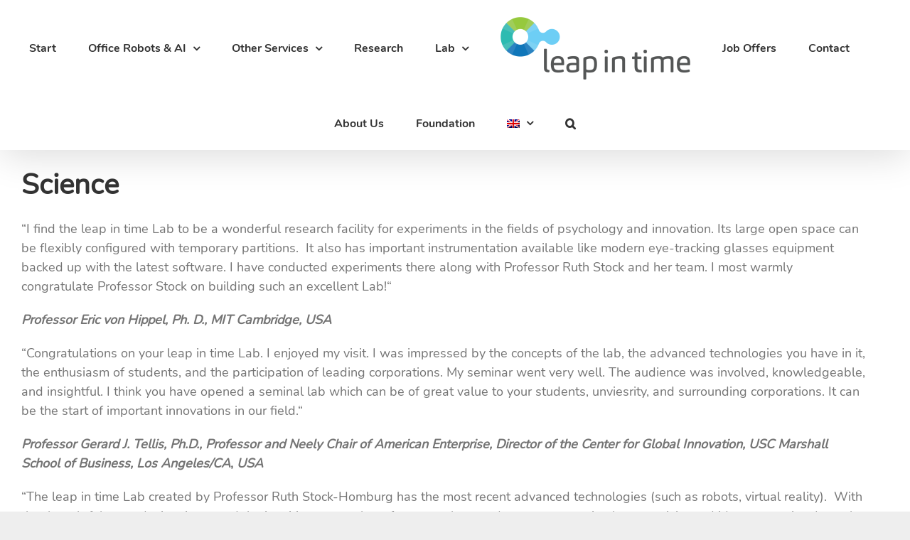

--- FILE ---
content_type: text/html; charset=UTF-8
request_url: https://www.leap-in-time.com/testimonials/?lang=de
body_size: 28606
content:
<!DOCTYPE html>
<html class="avada-html-layout-boxed avada-html-header-position-top avada-is-100-percent-template avada-has-page-background-pattern" lang="de-DE" prefix="og: http://ogp.me/ns# fb: http://ogp.me/ns/fb#">
<head>
	<meta http-equiv="X-UA-Compatible" content="IE=edge" />
	<meta http-equiv="Content-Type" content="text/html; charset=utf-8"/>
	<meta name="viewport" content="width=device-width, initial-scale=1" />
	<meta name='robots' content='index, follow, max-image-preview:large, max-snippet:-1, max-video-preview:-1' />
<link rel="alternate" hreflang="en" href="https://www.leap-in-time.com/testimonials/" />
<link rel="alternate" hreflang="de" href="https://www.leap-in-time.com/testimonials/?lang=de" />
<link rel="alternate" hreflang="x-default" href="https://www.leap-in-time.com/testimonials/" />

	<!-- This site is optimized with the Yoast SEO plugin v21.8.1 - https://yoast.com/wordpress/plugins/seo/ -->
	<title>Testimonials - Experience the Future of Work</title>
	<meta name="description" content="Immerse yourself in the working world of tomorrow. Experience how we will work in the future. We bring three future working worlds of tomorrow to life. Discover highly innovative and highly cutting-edge office elements and technologies." />
	<link rel="canonical" href="https://www.leap-in-time.com/testimonials/?lang=de" />
	<meta property="og:locale" content="de_DE" />
	<meta property="og:type" content="article" />
	<meta property="og:title" content="Testimonials - Experience the Future of Work" />
	<meta property="og:description" content="Immerse yourself in the working world of tomorrow. Experience how we will work in the future. We bring three future working worlds of tomorrow to life. Discover highly innovative and highly cutting-edge office elements and technologies." />
	<meta property="og:url" content="https://www.leap-in-time.com/testimonials/?lang=de" />
	<meta property="og:site_name" content="leap in time" />
	<meta property="article:publisher" content="https://www.facebook.com/leapintimegmbh/" />
	<meta property="article:modified_time" content="2022-12-22T18:41:01+00:00" />
	<meta name="twitter:card" content="summary_large_image" />
	<meta name="twitter:label1" content="Geschätzte Lesezeit" />
	<meta name="twitter:data1" content="10 Minuten" />
	<script type="application/ld+json" class="yoast-schema-graph">{"@context":"https://schema.org","@graph":[{"@type":"WebPage","@id":"https://www.leap-in-time.com/testimonials/?lang=de","url":"https://www.leap-in-time.com/testimonials/?lang=de","name":"Testimonials - Experience the Future of Work","isPartOf":{"@id":"https://www.leap-in-time.com/?lang=de#website"},"datePublished":"2022-12-22T18:30:15+00:00","dateModified":"2022-12-22T18:41:01+00:00","description":"Immerse yourself in the working world of tomorrow. Experience how we will work in the future. We bring three future working worlds of tomorrow to life. Discover highly innovative and highly cutting-edge office elements and technologies.","breadcrumb":{"@id":"https://www.leap-in-time.com/testimonials/?lang=de#breadcrumb"},"inLanguage":"de","potentialAction":[{"@type":"ReadAction","target":["https://www.leap-in-time.com/testimonials/?lang=de"]}]},{"@type":"BreadcrumbList","@id":"https://www.leap-in-time.com/testimonials/?lang=de#breadcrumb","itemListElement":[{"@type":"ListItem","position":1,"name":"Home","item":"https://www.leap-in-time.com/start/?lang=de"},{"@type":"ListItem","position":2,"name":"Testimonials"}]},{"@type":"WebSite","@id":"https://www.leap-in-time.com/?lang=de#website","url":"https://www.leap-in-time.com/?lang=de","name":"leap in time","description":"","publisher":{"@id":"https://www.leap-in-time.com/?lang=de#organization"},"potentialAction":[{"@type":"SearchAction","target":{"@type":"EntryPoint","urlTemplate":"https://www.leap-in-time.com/?lang=de?s={search_term_string}"},"query-input":"required name=search_term_string"}],"inLanguage":"de"},{"@type":"Organization","@id":"https://www.leap-in-time.com/?lang=de#organization","name":"leap in time GmbH i.L.","url":"https://www.leap-in-time.com/?lang=de","logo":{"@type":"ImageObject","inLanguage":"de","@id":"https://www.leap-in-time.com/?lang=de#/schema/logo/image/","url":"https://www.leap-in-time.com/wp-content/uploads/2021/12/leap_in_time_logo_colorwebsidezugeschn.png","contentUrl":"https://www.leap-in-time.com/wp-content/uploads/2021/12/leap_in_time_logo_colorwebsidezugeschn.png","width":267,"height":88,"caption":"leap in time GmbH i.L."},"image":{"@id":"https://www.leap-in-time.com/?lang=de#/schema/logo/image/"},"sameAs":["https://www.facebook.com/leapintimegmbh/","https://www.instagram.com/leapintimegmbh/","https://de.linkedin.com/company/leap-in-time","https://www.youtube.com/channel/UCyzOAlpSXz133iXPnarNcsw"]}]}</script>
	<!-- / Yoast SEO plugin. -->


<link rel='dns-prefetch' href='//www.leap-in-time.com' />
<link rel="alternate" type="application/rss+xml" title="leap in time &raquo; Feed" href="https://www.leap-in-time.com/feed/?lang=de" />
<link rel="alternate" type="application/rss+xml" title="leap in time &raquo; Kommentar-Feed" href="https://www.leap-in-time.com/comments/feed/?lang=de" />
					<link rel="shortcut icon" href="https://www.leap-in-time.com/wp-content/uploads/2020/07/logo-leap-in-time2.png" type="image/x-icon" />
		
		
		
		
				
		<meta property="og:title" content="Testimonials"/>
		<meta property="og:type" content="article"/>
		<meta property="og:url" content="https://www.leap-in-time.com/testimonials/?lang=de"/>
		<meta property="og:site_name" content="leap in time"/>
		<meta property="og:description" content="Wissenschaft
&quot;Ich finde, das leap in time Lab ist eine wunderbare Forschungseinrichtung für Experimente in den Bereichen Psychologie und Innovation. Sein großer offener Raum kann mit temporären Trennwänden flexibel gestaltet werden. Es verfügt auch über wichtige Instrumente wie moderne Eye-Tracking-Brillengeräte, die mit der neuesten Software unterstützt werden. Ich habe dort zusammen mit Professor Ruth Stock und"/>

									<meta property="og:image" content="https://www.leap-in-time.com/wp-content/uploads/2021/12/leap_in_time_logo_colorwebsidezugeschn.png"/>
							<script type="text/javascript">
window._wpemojiSettings = {"baseUrl":"https:\/\/s.w.org\/images\/core\/emoji\/14.0.0\/72x72\/","ext":".png","svgUrl":"https:\/\/s.w.org\/images\/core\/emoji\/14.0.0\/svg\/","svgExt":".svg","source":{"concatemoji":"https:\/\/www.leap-in-time.com\/wp-includes\/js\/wp-emoji-release.min.js?ver=6.2.8"}};
/*! This file is auto-generated */
!function(e,a,t){var n,r,o,i=a.createElement("canvas"),p=i.getContext&&i.getContext("2d");function s(e,t){p.clearRect(0,0,i.width,i.height),p.fillText(e,0,0);e=i.toDataURL();return p.clearRect(0,0,i.width,i.height),p.fillText(t,0,0),e===i.toDataURL()}function c(e){var t=a.createElement("script");t.src=e,t.defer=t.type="text/javascript",a.getElementsByTagName("head")[0].appendChild(t)}for(o=Array("flag","emoji"),t.supports={everything:!0,everythingExceptFlag:!0},r=0;r<o.length;r++)t.supports[o[r]]=function(e){if(p&&p.fillText)switch(p.textBaseline="top",p.font="600 32px Arial",e){case"flag":return s("\ud83c\udff3\ufe0f\u200d\u26a7\ufe0f","\ud83c\udff3\ufe0f\u200b\u26a7\ufe0f")?!1:!s("\ud83c\uddfa\ud83c\uddf3","\ud83c\uddfa\u200b\ud83c\uddf3")&&!s("\ud83c\udff4\udb40\udc67\udb40\udc62\udb40\udc65\udb40\udc6e\udb40\udc67\udb40\udc7f","\ud83c\udff4\u200b\udb40\udc67\u200b\udb40\udc62\u200b\udb40\udc65\u200b\udb40\udc6e\u200b\udb40\udc67\u200b\udb40\udc7f");case"emoji":return!s("\ud83e\udef1\ud83c\udffb\u200d\ud83e\udef2\ud83c\udfff","\ud83e\udef1\ud83c\udffb\u200b\ud83e\udef2\ud83c\udfff")}return!1}(o[r]),t.supports.everything=t.supports.everything&&t.supports[o[r]],"flag"!==o[r]&&(t.supports.everythingExceptFlag=t.supports.everythingExceptFlag&&t.supports[o[r]]);t.supports.everythingExceptFlag=t.supports.everythingExceptFlag&&!t.supports.flag,t.DOMReady=!1,t.readyCallback=function(){t.DOMReady=!0},t.supports.everything||(n=function(){t.readyCallback()},a.addEventListener?(a.addEventListener("DOMContentLoaded",n,!1),e.addEventListener("load",n,!1)):(e.attachEvent("onload",n),a.attachEvent("onreadystatechange",function(){"complete"===a.readyState&&t.readyCallback()})),(e=t.source||{}).concatemoji?c(e.concatemoji):e.wpemoji&&e.twemoji&&(c(e.twemoji),c(e.wpemoji)))}(window,document,window._wpemojiSettings);
</script>
<style type="text/css">
img.wp-smiley,
img.emoji {
	display: inline !important;
	border: none !important;
	box-shadow: none !important;
	height: 1em !important;
	width: 1em !important;
	margin: 0 0.07em !important;
	vertical-align: -0.1em !important;
	background: none !important;
	padding: 0 !important;
}
</style>
	<link rel='stylesheet' id='formidable-css' href='https://www.leap-in-time.com/wp-content/plugins/formidable/css/formidableforms.css?ver=1291701' type='text/css' media='all' />
<link rel='stylesheet' id='classic-theme-styles-css' href='https://www.leap-in-time.com/wp-includes/css/classic-themes.min.css?ver=6.2.8' type='text/css' media='all' />
<style id='global-styles-inline-css' type='text/css'>
body{--wp--preset--color--black: #000000;--wp--preset--color--cyan-bluish-gray: #abb8c3;--wp--preset--color--white: #ffffff;--wp--preset--color--pale-pink: #f78da7;--wp--preset--color--vivid-red: #cf2e2e;--wp--preset--color--luminous-vivid-orange: #ff6900;--wp--preset--color--luminous-vivid-amber: #fcb900;--wp--preset--color--light-green-cyan: #7bdcb5;--wp--preset--color--vivid-green-cyan: #00d084;--wp--preset--color--pale-cyan-blue: #8ed1fc;--wp--preset--color--vivid-cyan-blue: #0693e3;--wp--preset--color--vivid-purple: #9b51e0;--wp--preset--gradient--vivid-cyan-blue-to-vivid-purple: linear-gradient(135deg,rgba(6,147,227,1) 0%,rgb(155,81,224) 100%);--wp--preset--gradient--light-green-cyan-to-vivid-green-cyan: linear-gradient(135deg,rgb(122,220,180) 0%,rgb(0,208,130) 100%);--wp--preset--gradient--luminous-vivid-amber-to-luminous-vivid-orange: linear-gradient(135deg,rgba(252,185,0,1) 0%,rgba(255,105,0,1) 100%);--wp--preset--gradient--luminous-vivid-orange-to-vivid-red: linear-gradient(135deg,rgba(255,105,0,1) 0%,rgb(207,46,46) 100%);--wp--preset--gradient--very-light-gray-to-cyan-bluish-gray: linear-gradient(135deg,rgb(238,238,238) 0%,rgb(169,184,195) 100%);--wp--preset--gradient--cool-to-warm-spectrum: linear-gradient(135deg,rgb(74,234,220) 0%,rgb(151,120,209) 20%,rgb(207,42,186) 40%,rgb(238,44,130) 60%,rgb(251,105,98) 80%,rgb(254,248,76) 100%);--wp--preset--gradient--blush-light-purple: linear-gradient(135deg,rgb(255,206,236) 0%,rgb(152,150,240) 100%);--wp--preset--gradient--blush-bordeaux: linear-gradient(135deg,rgb(254,205,165) 0%,rgb(254,45,45) 50%,rgb(107,0,62) 100%);--wp--preset--gradient--luminous-dusk: linear-gradient(135deg,rgb(255,203,112) 0%,rgb(199,81,192) 50%,rgb(65,88,208) 100%);--wp--preset--gradient--pale-ocean: linear-gradient(135deg,rgb(255,245,203) 0%,rgb(182,227,212) 50%,rgb(51,167,181) 100%);--wp--preset--gradient--electric-grass: linear-gradient(135deg,rgb(202,248,128) 0%,rgb(113,206,126) 100%);--wp--preset--gradient--midnight: linear-gradient(135deg,rgb(2,3,129) 0%,rgb(40,116,252) 100%);--wp--preset--duotone--dark-grayscale: url('#wp-duotone-dark-grayscale');--wp--preset--duotone--grayscale: url('#wp-duotone-grayscale');--wp--preset--duotone--purple-yellow: url('#wp-duotone-purple-yellow');--wp--preset--duotone--blue-red: url('#wp-duotone-blue-red');--wp--preset--duotone--midnight: url('#wp-duotone-midnight');--wp--preset--duotone--magenta-yellow: url('#wp-duotone-magenta-yellow');--wp--preset--duotone--purple-green: url('#wp-duotone-purple-green');--wp--preset--duotone--blue-orange: url('#wp-duotone-blue-orange');--wp--preset--font-size--small: 13.5px;--wp--preset--font-size--medium: 20px;--wp--preset--font-size--large: 27px;--wp--preset--font-size--x-large: 42px;--wp--preset--font-size--normal: 18px;--wp--preset--font-size--xlarge: 36px;--wp--preset--font-size--huge: 54px;--wp--preset--spacing--20: 0.44rem;--wp--preset--spacing--30: 0.67rem;--wp--preset--spacing--40: 1rem;--wp--preset--spacing--50: 1.5rem;--wp--preset--spacing--60: 2.25rem;--wp--preset--spacing--70: 3.38rem;--wp--preset--spacing--80: 5.06rem;--wp--preset--shadow--natural: 6px 6px 9px rgba(0, 0, 0, 0.2);--wp--preset--shadow--deep: 12px 12px 50px rgba(0, 0, 0, 0.4);--wp--preset--shadow--sharp: 6px 6px 0px rgba(0, 0, 0, 0.2);--wp--preset--shadow--outlined: 6px 6px 0px -3px rgba(255, 255, 255, 1), 6px 6px rgba(0, 0, 0, 1);--wp--preset--shadow--crisp: 6px 6px 0px rgba(0, 0, 0, 1);}:where(.is-layout-flex){gap: 0.5em;}body .is-layout-flow > .alignleft{float: left;margin-inline-start: 0;margin-inline-end: 2em;}body .is-layout-flow > .alignright{float: right;margin-inline-start: 2em;margin-inline-end: 0;}body .is-layout-flow > .aligncenter{margin-left: auto !important;margin-right: auto !important;}body .is-layout-constrained > .alignleft{float: left;margin-inline-start: 0;margin-inline-end: 2em;}body .is-layout-constrained > .alignright{float: right;margin-inline-start: 2em;margin-inline-end: 0;}body .is-layout-constrained > .aligncenter{margin-left: auto !important;margin-right: auto !important;}body .is-layout-constrained > :where(:not(.alignleft):not(.alignright):not(.alignfull)){max-width: var(--wp--style--global--content-size);margin-left: auto !important;margin-right: auto !important;}body .is-layout-constrained > .alignwide{max-width: var(--wp--style--global--wide-size);}body .is-layout-flex{display: flex;}body .is-layout-flex{flex-wrap: wrap;align-items: center;}body .is-layout-flex > *{margin: 0;}:where(.wp-block-columns.is-layout-flex){gap: 2em;}.has-black-color{color: var(--wp--preset--color--black) !important;}.has-cyan-bluish-gray-color{color: var(--wp--preset--color--cyan-bluish-gray) !important;}.has-white-color{color: var(--wp--preset--color--white) !important;}.has-pale-pink-color{color: var(--wp--preset--color--pale-pink) !important;}.has-vivid-red-color{color: var(--wp--preset--color--vivid-red) !important;}.has-luminous-vivid-orange-color{color: var(--wp--preset--color--luminous-vivid-orange) !important;}.has-luminous-vivid-amber-color{color: var(--wp--preset--color--luminous-vivid-amber) !important;}.has-light-green-cyan-color{color: var(--wp--preset--color--light-green-cyan) !important;}.has-vivid-green-cyan-color{color: var(--wp--preset--color--vivid-green-cyan) !important;}.has-pale-cyan-blue-color{color: var(--wp--preset--color--pale-cyan-blue) !important;}.has-vivid-cyan-blue-color{color: var(--wp--preset--color--vivid-cyan-blue) !important;}.has-vivid-purple-color{color: var(--wp--preset--color--vivid-purple) !important;}.has-black-background-color{background-color: var(--wp--preset--color--black) !important;}.has-cyan-bluish-gray-background-color{background-color: var(--wp--preset--color--cyan-bluish-gray) !important;}.has-white-background-color{background-color: var(--wp--preset--color--white) !important;}.has-pale-pink-background-color{background-color: var(--wp--preset--color--pale-pink) !important;}.has-vivid-red-background-color{background-color: var(--wp--preset--color--vivid-red) !important;}.has-luminous-vivid-orange-background-color{background-color: var(--wp--preset--color--luminous-vivid-orange) !important;}.has-luminous-vivid-amber-background-color{background-color: var(--wp--preset--color--luminous-vivid-amber) !important;}.has-light-green-cyan-background-color{background-color: var(--wp--preset--color--light-green-cyan) !important;}.has-vivid-green-cyan-background-color{background-color: var(--wp--preset--color--vivid-green-cyan) !important;}.has-pale-cyan-blue-background-color{background-color: var(--wp--preset--color--pale-cyan-blue) !important;}.has-vivid-cyan-blue-background-color{background-color: var(--wp--preset--color--vivid-cyan-blue) !important;}.has-vivid-purple-background-color{background-color: var(--wp--preset--color--vivid-purple) !important;}.has-black-border-color{border-color: var(--wp--preset--color--black) !important;}.has-cyan-bluish-gray-border-color{border-color: var(--wp--preset--color--cyan-bluish-gray) !important;}.has-white-border-color{border-color: var(--wp--preset--color--white) !important;}.has-pale-pink-border-color{border-color: var(--wp--preset--color--pale-pink) !important;}.has-vivid-red-border-color{border-color: var(--wp--preset--color--vivid-red) !important;}.has-luminous-vivid-orange-border-color{border-color: var(--wp--preset--color--luminous-vivid-orange) !important;}.has-luminous-vivid-amber-border-color{border-color: var(--wp--preset--color--luminous-vivid-amber) !important;}.has-light-green-cyan-border-color{border-color: var(--wp--preset--color--light-green-cyan) !important;}.has-vivid-green-cyan-border-color{border-color: var(--wp--preset--color--vivid-green-cyan) !important;}.has-pale-cyan-blue-border-color{border-color: var(--wp--preset--color--pale-cyan-blue) !important;}.has-vivid-cyan-blue-border-color{border-color: var(--wp--preset--color--vivid-cyan-blue) !important;}.has-vivid-purple-border-color{border-color: var(--wp--preset--color--vivid-purple) !important;}.has-vivid-cyan-blue-to-vivid-purple-gradient-background{background: var(--wp--preset--gradient--vivid-cyan-blue-to-vivid-purple) !important;}.has-light-green-cyan-to-vivid-green-cyan-gradient-background{background: var(--wp--preset--gradient--light-green-cyan-to-vivid-green-cyan) !important;}.has-luminous-vivid-amber-to-luminous-vivid-orange-gradient-background{background: var(--wp--preset--gradient--luminous-vivid-amber-to-luminous-vivid-orange) !important;}.has-luminous-vivid-orange-to-vivid-red-gradient-background{background: var(--wp--preset--gradient--luminous-vivid-orange-to-vivid-red) !important;}.has-very-light-gray-to-cyan-bluish-gray-gradient-background{background: var(--wp--preset--gradient--very-light-gray-to-cyan-bluish-gray) !important;}.has-cool-to-warm-spectrum-gradient-background{background: var(--wp--preset--gradient--cool-to-warm-spectrum) !important;}.has-blush-light-purple-gradient-background{background: var(--wp--preset--gradient--blush-light-purple) !important;}.has-blush-bordeaux-gradient-background{background: var(--wp--preset--gradient--blush-bordeaux) !important;}.has-luminous-dusk-gradient-background{background: var(--wp--preset--gradient--luminous-dusk) !important;}.has-pale-ocean-gradient-background{background: var(--wp--preset--gradient--pale-ocean) !important;}.has-electric-grass-gradient-background{background: var(--wp--preset--gradient--electric-grass) !important;}.has-midnight-gradient-background{background: var(--wp--preset--gradient--midnight) !important;}.has-small-font-size{font-size: var(--wp--preset--font-size--small) !important;}.has-medium-font-size{font-size: var(--wp--preset--font-size--medium) !important;}.has-large-font-size{font-size: var(--wp--preset--font-size--large) !important;}.has-x-large-font-size{font-size: var(--wp--preset--font-size--x-large) !important;}
.wp-block-navigation a:where(:not(.wp-element-button)){color: inherit;}
:where(.wp-block-columns.is-layout-flex){gap: 2em;}
.wp-block-pullquote{font-size: 1.5em;line-height: 1.6;}
</style>
<link rel='stylesheet' id='wpml-blocks-css' href='https://www.leap-in-time.com/wp-content/plugins/sitepress-multilingual-cms/dist/css/blocks/styles.css?ver=4.6.3' type='text/css' media='all' />
<link rel='stylesheet' id='wpsm_ac-font-awesome-front-css' href='https://www.leap-in-time.com/wp-content/plugins/responsive-accordion-and-collapse/css/font-awesome/css/font-awesome.min.css?ver=6.2.8' type='text/css' media='all' />
<link rel='stylesheet' id='wpsm_ac_bootstrap-front-css' href='https://www.leap-in-time.com/wp-content/plugins/responsive-accordion-and-collapse/css/bootstrap-front.css?ver=6.2.8' type='text/css' media='all' />
<link rel='stylesheet' id='wpml-menu-item-0-css' href='//www.leap-in-time.com/wp-content/plugins/sitepress-multilingual-cms/templates/language-switchers/menu-item/style.min.css?ver=1' type='text/css' media='all' />
<link rel='stylesheet' id='h5p-plugin-styles-css' href='https://www.leap-in-time.com/wp-content/plugins/h5p/h5p-php-library/styles/h5p.css?ver=1.16.2' type='text/css' media='all' />
<link rel='stylesheet' id='avada-stylesheet-css' href='https://www.leap-in-time.com/wp-content/themes/Avada/assets/css/style.min.css?ver=6.1.2' type='text/css' media='all' />
<!--[if IE]>
<link rel='stylesheet' id='avada-IE-css' href='https://www.leap-in-time.com/wp-content/themes/Avada/assets/css/ie.min.css?ver=6.1.2' type='text/css' media='all' />
<style id='avada-IE-inline-css' type='text/css'>
.avada-select-parent .select-arrow{background-color:#ffffff}
.select-arrow{background-color:#ffffff}
</style>
<![endif]-->
<link rel='stylesheet' id='f12-cf7-doubleoptin-optout-css' href='https://www.leap-in-time.com/wp-content/plugins/f12-cf7-doubleoptin/compatibility/optout/assets/optout.css?ver=6.2.8' type='text/css' media='all' />
<link rel='stylesheet' id='dflip-style-css' href='https://www.leap-in-time.com/wp-content/plugins/3d-flipbook-dflip-lite/assets/css/dflip.min.css?ver=2.4.20' type='text/css' media='all' />
<link rel='stylesheet' id='borlabs-cookie-css' href='https://www.leap-in-time.com/wp-content/cache/borlabs-cookie/borlabs-cookie_1_de.css?ver=2.2.61-10' type='text/css' media='all' />
<link rel='stylesheet' id='fusion-dynamic-css-css' href='https://www.leap-in-time.com/wp-content/uploads/fusion-styles/5d06ed39987c282157a5e8b2e8ad7331.min.css?ver=2.1.2' type='text/css' media='all' />
<!--n2css--><!--n2js--><script type='text/javascript' src='https://www.leap-in-time.com/wp-includes/js/jquery/jquery.min.js?ver=3.6.4' id='jquery-core-js'></script>
<script type='text/javascript' src='https://www.leap-in-time.com/wp-includes/js/jquery/jquery-migrate.min.js?ver=3.4.0' id='jquery-migrate-js'></script>
<script type='text/javascript' id='wpml-browser-redirect-js-extra'>
/* <![CDATA[ */
var wpml_browser_redirect_params = {"pageLanguage":"de","languageUrls":{"en_us":"https:\/\/www.leap-in-time.com\/testimonials\/","en":"https:\/\/www.leap-in-time.com\/testimonials\/","us":"https:\/\/www.leap-in-time.com\/testimonials\/","de_de":"https:\/\/www.leap-in-time.com\/testimonials\/?lang=de","de":"https:\/\/www.leap-in-time.com\/testimonials\/?lang=de"},"cookie":{"name":"_icl_visitor_lang_js","domain":"www.leap-in-time.com","path":"\/","expiration":24}};
/* ]]> */
</script>
<script type='text/javascript' src='https://www.leap-in-time.com/wp-content/plugins/sitepress-multilingual-cms/dist/js/browser-redirect/app.js?ver=4.6.3' id='wpml-browser-redirect-js'></script>
<link rel="https://api.w.org/" href="https://www.leap-in-time.com/wp-json/" /><link rel="alternate" type="application/json" href="https://www.leap-in-time.com/wp-json/wp/v2/pages/3566" /><link rel="EditURI" type="application/rsd+xml" title="RSD" href="https://www.leap-in-time.com/xmlrpc.php?rsd" />
<link rel="wlwmanifest" type="application/wlwmanifest+xml" href="https://www.leap-in-time.com/wp-includes/wlwmanifest.xml" />
<meta name="generator" content="WordPress 6.2.8" />
<link rel='shortlink' href='https://www.leap-in-time.com/?p=3566&#038;lang=de' />
<link rel="alternate" type="application/json+oembed" href="https://www.leap-in-time.com/wp-json/oembed/1.0/embed?url=https%3A%2F%2Fwww.leap-in-time.com%2Ftestimonials%2F%3Flang%3Dde" />
<link rel="alternate" type="text/xml+oembed" href="https://www.leap-in-time.com/wp-json/oembed/1.0/embed?url=https%3A%2F%2Fwww.leap-in-time.com%2Ftestimonials%2F%3Flang%3Dde&#038;format=xml" />
<meta name="generator" content="WPML ver:4.6.3 stt:1,3;" />
<!-- Analytics by WP Statistics - https://wp-statistics.com -->
<style type="text/css" id="css-fb-visibility">@media screen and (max-width: 640px){body:not(.fusion-builder-ui-wireframe) .fusion-no-small-visibility{display:none !important;}}@media screen and (min-width: 641px) and (max-width: 1024px){body:not(.fusion-builder-ui-wireframe) .fusion-no-medium-visibility{display:none !important;}}@media screen and (min-width: 1025px){body:not(.fusion-builder-ui-wireframe) .fusion-no-large-visibility{display:none !important;}}</style><style type="text/css">.recentcomments a{display:inline !important;padding:0 !important;margin:0 !important;}</style><link rel="icon" href="https://www.leap-in-time.com/wp-content/uploads/2020/09/icon-66x66.png" sizes="32x32" />
<link rel="icon" href="https://www.leap-in-time.com/wp-content/uploads/2020/09/icon.png" sizes="192x192" />
<link rel="apple-touch-icon" href="https://www.leap-in-time.com/wp-content/uploads/2020/09/icon.png" />
<meta name="msapplication-TileImage" content="https://www.leap-in-time.com/wp-content/uploads/2020/09/icon.png" />
		<script type="text/javascript">
			var doc = document.documentElement;
			doc.setAttribute( 'data-useragent', navigator.userAgent );
		</script>
		
	</head>

<body class="page-template page-template-100-width page-template-100-width-php page page-id-3566 fusion-image-hovers fusion-pagination-sizing fusion-button_size-large fusion-button_type-flat fusion-button_span-no avada-image-rollover-circle-yes avada-image-rollover-yes avada-image-rollover-direction-left fusion-body ltr fusion-sticky-header no-tablet-sticky-header no-mobile-sticky-header no-mobile-slidingbar no-mobile-totop avada-has-rev-slider-styles fusion-disable-outline fusion-sub-menu-fade mobile-logo-pos-left layout-boxed-mode avada-has-boxed-modal-shadow-light layout-scroll-offset-full avada-has-zero-margin-offset-top fusion-top-header menu-text-align-center mobile-menu-design-modern fusion-show-pagination-text fusion-header-layout-v7 avada-responsive avada-footer-fx-none avada-menu-highlight-style-textcolor fusion-search-form-clean fusion-main-menu-search-dropdown fusion-avatar-square avada-dropdown-styles avada-blog-layout-large avada-blog-archive-layout-large avada-header-shadow-yes avada-menu-icon-position-left avada-has-megamenu-shadow avada-has-mainmenu-dropdown-divider avada-has-header-100-width avada-has-page-background-pattern avada-has-mobile-menu-search avada-has-main-nav-search-icon avada-has-breadcrumb-mobile-hidden avada-has-titlebar-hide avada-has-pagination-width_height avada-flyout-menu-direction-fade">
	<svg xmlns="http://www.w3.org/2000/svg" viewBox="0 0 0 0" width="0" height="0" focusable="false" role="none" style="visibility: hidden; position: absolute; left: -9999px; overflow: hidden;" ><defs><filter id="wp-duotone-dark-grayscale"><feColorMatrix color-interpolation-filters="sRGB" type="matrix" values=" .299 .587 .114 0 0 .299 .587 .114 0 0 .299 .587 .114 0 0 .299 .587 .114 0 0 " /><feComponentTransfer color-interpolation-filters="sRGB" ><feFuncR type="table" tableValues="0 0.49803921568627" /><feFuncG type="table" tableValues="0 0.49803921568627" /><feFuncB type="table" tableValues="0 0.49803921568627" /><feFuncA type="table" tableValues="1 1" /></feComponentTransfer><feComposite in2="SourceGraphic" operator="in" /></filter></defs></svg><svg xmlns="http://www.w3.org/2000/svg" viewBox="0 0 0 0" width="0" height="0" focusable="false" role="none" style="visibility: hidden; position: absolute; left: -9999px; overflow: hidden;" ><defs><filter id="wp-duotone-grayscale"><feColorMatrix color-interpolation-filters="sRGB" type="matrix" values=" .299 .587 .114 0 0 .299 .587 .114 0 0 .299 .587 .114 0 0 .299 .587 .114 0 0 " /><feComponentTransfer color-interpolation-filters="sRGB" ><feFuncR type="table" tableValues="0 1" /><feFuncG type="table" tableValues="0 1" /><feFuncB type="table" tableValues="0 1" /><feFuncA type="table" tableValues="1 1" /></feComponentTransfer><feComposite in2="SourceGraphic" operator="in" /></filter></defs></svg><svg xmlns="http://www.w3.org/2000/svg" viewBox="0 0 0 0" width="0" height="0" focusable="false" role="none" style="visibility: hidden; position: absolute; left: -9999px; overflow: hidden;" ><defs><filter id="wp-duotone-purple-yellow"><feColorMatrix color-interpolation-filters="sRGB" type="matrix" values=" .299 .587 .114 0 0 .299 .587 .114 0 0 .299 .587 .114 0 0 .299 .587 .114 0 0 " /><feComponentTransfer color-interpolation-filters="sRGB" ><feFuncR type="table" tableValues="0.54901960784314 0.98823529411765" /><feFuncG type="table" tableValues="0 1" /><feFuncB type="table" tableValues="0.71764705882353 0.25490196078431" /><feFuncA type="table" tableValues="1 1" /></feComponentTransfer><feComposite in2="SourceGraphic" operator="in" /></filter></defs></svg><svg xmlns="http://www.w3.org/2000/svg" viewBox="0 0 0 0" width="0" height="0" focusable="false" role="none" style="visibility: hidden; position: absolute; left: -9999px; overflow: hidden;" ><defs><filter id="wp-duotone-blue-red"><feColorMatrix color-interpolation-filters="sRGB" type="matrix" values=" .299 .587 .114 0 0 .299 .587 .114 0 0 .299 .587 .114 0 0 .299 .587 .114 0 0 " /><feComponentTransfer color-interpolation-filters="sRGB" ><feFuncR type="table" tableValues="0 1" /><feFuncG type="table" tableValues="0 0.27843137254902" /><feFuncB type="table" tableValues="0.5921568627451 0.27843137254902" /><feFuncA type="table" tableValues="1 1" /></feComponentTransfer><feComposite in2="SourceGraphic" operator="in" /></filter></defs></svg><svg xmlns="http://www.w3.org/2000/svg" viewBox="0 0 0 0" width="0" height="0" focusable="false" role="none" style="visibility: hidden; position: absolute; left: -9999px; overflow: hidden;" ><defs><filter id="wp-duotone-midnight"><feColorMatrix color-interpolation-filters="sRGB" type="matrix" values=" .299 .587 .114 0 0 .299 .587 .114 0 0 .299 .587 .114 0 0 .299 .587 .114 0 0 " /><feComponentTransfer color-interpolation-filters="sRGB" ><feFuncR type="table" tableValues="0 0" /><feFuncG type="table" tableValues="0 0.64705882352941" /><feFuncB type="table" tableValues="0 1" /><feFuncA type="table" tableValues="1 1" /></feComponentTransfer><feComposite in2="SourceGraphic" operator="in" /></filter></defs></svg><svg xmlns="http://www.w3.org/2000/svg" viewBox="0 0 0 0" width="0" height="0" focusable="false" role="none" style="visibility: hidden; position: absolute; left: -9999px; overflow: hidden;" ><defs><filter id="wp-duotone-magenta-yellow"><feColorMatrix color-interpolation-filters="sRGB" type="matrix" values=" .299 .587 .114 0 0 .299 .587 .114 0 0 .299 .587 .114 0 0 .299 .587 .114 0 0 " /><feComponentTransfer color-interpolation-filters="sRGB" ><feFuncR type="table" tableValues="0.78039215686275 1" /><feFuncG type="table" tableValues="0 0.94901960784314" /><feFuncB type="table" tableValues="0.35294117647059 0.47058823529412" /><feFuncA type="table" tableValues="1 1" /></feComponentTransfer><feComposite in2="SourceGraphic" operator="in" /></filter></defs></svg><svg xmlns="http://www.w3.org/2000/svg" viewBox="0 0 0 0" width="0" height="0" focusable="false" role="none" style="visibility: hidden; position: absolute; left: -9999px; overflow: hidden;" ><defs><filter id="wp-duotone-purple-green"><feColorMatrix color-interpolation-filters="sRGB" type="matrix" values=" .299 .587 .114 0 0 .299 .587 .114 0 0 .299 .587 .114 0 0 .299 .587 .114 0 0 " /><feComponentTransfer color-interpolation-filters="sRGB" ><feFuncR type="table" tableValues="0.65098039215686 0.40392156862745" /><feFuncG type="table" tableValues="0 1" /><feFuncB type="table" tableValues="0.44705882352941 0.4" /><feFuncA type="table" tableValues="1 1" /></feComponentTransfer><feComposite in2="SourceGraphic" operator="in" /></filter></defs></svg><svg xmlns="http://www.w3.org/2000/svg" viewBox="0 0 0 0" width="0" height="0" focusable="false" role="none" style="visibility: hidden; position: absolute; left: -9999px; overflow: hidden;" ><defs><filter id="wp-duotone-blue-orange"><feColorMatrix color-interpolation-filters="sRGB" type="matrix" values=" .299 .587 .114 0 0 .299 .587 .114 0 0 .299 .587 .114 0 0 .299 .587 .114 0 0 " /><feComponentTransfer color-interpolation-filters="sRGB" ><feFuncR type="table" tableValues="0.098039215686275 1" /><feFuncG type="table" tableValues="0 0.66274509803922" /><feFuncB type="table" tableValues="0.84705882352941 0.41960784313725" /><feFuncA type="table" tableValues="1 1" /></feComponentTransfer><feComposite in2="SourceGraphic" operator="in" /></filter></defs></svg>	<a class="skip-link screen-reader-text" href="#content">Skip to content</a>

	<div id="boxed-wrapper">
		<div class="fusion-sides-frame"></div>
		<div id="wrapper" class="fusion-wrapper">
			<div id="home" style="position:relative;top:-1px;"></div>
			
			<header class="fusion-header-wrapper fusion-header-shadow">
				<div class="fusion-header-v7 fusion-logo-alignment fusion-logo-left fusion-sticky-menu- fusion-sticky-logo-1 fusion-mobile-logo-  fusion-mobile-menu-design-modern">
					<div class="fusion-header-sticky-height"></div>
<div class="fusion-header" >
	<div class="fusion-row fusion-middle-logo-menu">
				<nav class="fusion-main-menu fusion-main-menu-sticky" aria-label="Main Menu"><ul id="menu-menue-de" class="fusion-menu fusion-middle-logo-ul"><li  id="menu-item-1709"  class="menu-item menu-item-type-post_type menu-item-object-page menu-item-home menu-item-1709"  data-item-id="1709"><a  href="https://www.leap-in-time.com/?lang=de" class="fusion-top-level-link fusion-textcolor-highlight"><span class="menu-text">Start</span></a></li><li  id="menu-item-4764"  class="menu-item menu-item-type-post_type menu-item-object-page menu-item-has-children menu-item-4764 fusion-dropdown-menu"  data-item-id="4764"><a  href="https://www.leap-in-time.com/bueroroboter-ki/?lang=de" class="fusion-top-level-link fusion-textcolor-highlight"><span class="menu-text">Büroroboter &amp; KI</span> <span class="fusion-caret"><i class="fusion-dropdown-indicator"></i></span></a><ul class="sub-menu"><li  id="menu-item-4761"  class="menu-item menu-item-type-post_type menu-item-object-page menu-item-4761 fusion-dropdown-submenu" ><a  href="https://www.leap-in-time.com/bueroroboter-ki/litviva/?lang=de" class="fusion-textcolor-highlight"><span>litviva KI-Entwicklung</span></a></li><li  id="menu-item-5077"  class="menu-item menu-item-type-post_type menu-item-object-page menu-item-5077 fusion-dropdown-submenu" ><a  href="https://www.leap-in-time.com/bueroroboter-ki/litrobotics/?lang=de" class="fusion-textcolor-highlight"><span>litrobotics Roboter-Entwicklung</span></a></li><li  id="menu-item-4762"  class="menu-item menu-item-type-post_type menu-item-object-page menu-item-4762 fusion-dropdown-submenu" ><a  href="https://www.leap-in-time.com/bueroroboter-ki/aira/?lang=de" class="fusion-textcolor-highlight"><span>KIRA Roboter-Implementierung</span></a></li><li  id="menu-item-6247"  class="menu-item menu-item-type-post_type menu-item-object-page menu-item-6247 fusion-dropdown-submenu" ><a  href="https://www.leap-in-time.com/bueroroboter-ki/litacademy/?lang=de" class="fusion-textcolor-highlight"><span>litacademy KI-Schulung</span></a></li></ul></li><li  id="menu-item-1713"  class="menu-item menu-item-type-post_type menu-item-object-page menu-item-has-children menu-item-1713 fusion-dropdown-menu"  data-item-id="1713"><a  href="https://www.leap-in-time.com/services/?lang=de" class="fusion-top-level-link fusion-textcolor-highlight"><span class="menu-text">Andere Services</span> <span class="fusion-caret"><i class="fusion-dropdown-indicator"></i></span></a><ul class="sub-menu"><li  id="menu-item-8239"  class="menu-item menu-item-type-post_type menu-item-object-page menu-item-8239 fusion-dropdown-submenu" ><a  href="https://www.leap-in-time.com/services/lithire/?lang=de" class="fusion-textcolor-highlight"><span>lithire</span></a></li><li  id="menu-item-1714"  class="menu-item menu-item-type-post_type menu-item-object-page menu-item-1714 fusion-dropdown-submenu" ><a  href="https://www.leap-in-time.com/services/comfurnacy/?lang=de" class="fusion-textcolor-highlight"><span>Comfurnacy</span></a></li><li  id="menu-item-1715"  class="menu-item menu-item-type-post_type menu-item-object-page menu-item-1715 fusion-dropdown-submenu" ><a  href="https://www.leap-in-time.com/services/future-work-navigator/?lang=de" class="fusion-textcolor-highlight"><span>Future Work Navigator</span></a></li></ul></li><li  id="menu-item-1710"  class="menu-item menu-item-type-post_type menu-item-object-page menu-item-1710"  data-item-id="1710"><a  href="https://www.leap-in-time.com/forschung/?lang=de" class="fusion-top-level-link fusion-textcolor-highlight"><span class="menu-text">Forschung</span></a></li><li  id="menu-item-1712"  class="menu-item menu-item-type-post_type menu-item-object-page menu-item-has-children menu-item-1712 fusion-dropdown-menu"  data-item-id="1712"><a  href="https://www.leap-in-time.com/lab/?lang=de" class="fusion-top-level-link fusion-textcolor-highlight"><span class="menu-text">Lab</span> <span class="fusion-caret"><i class="fusion-dropdown-indicator"></i></span></a><ul class="sub-menu"><li  id="menu-item-2013"  class="menu-item menu-item-type-post_type menu-item-object-page menu-item-2013 fusion-dropdown-submenu" ><a  href="https://www.leap-in-time.com/lab/unsere-technologien/?lang=de" class="fusion-textcolor-highlight"><span>Unsere Technologien</span></a></li><li  id="menu-item-2151"  class="menu-item menu-item-type-post_type menu-item-object-page menu-item-2151 fusion-dropdown-submenu" ><a  href="https://www.leap-in-time.com/360-tour/?lang=de" class="fusion-textcolor-highlight"><span>360° Tour</span></a></li></ul></li>	<li class="fusion-middle-logo-menu-logo fusion-logo" data-margin-top="24px" data-margin-bottom="24px" data-margin-left="0px" data-margin-right="0px">
			<a class="fusion-logo-link"  href="https://www.leap-in-time.com/?lang=de" >

						<!-- standard logo -->
			<img src="https://www.leap-in-time.com/wp-content/uploads/2021/12/leap_in_time_logo_colorwebsidezugeschn.png" srcset="https://www.leap-in-time.com/wp-content/uploads/2021/12/leap_in_time_logo_colorwebsidezugeschn.png 1x" width="267" height="88" alt="leap in time Logo" data-retina_logo_url="" class="fusion-standard-logo" />

			
											<!-- sticky header logo -->
				<img src="https://www.leap-in-time.com/wp-content/uploads/2021/12/leap_in_time_logo_colorwebsidezugeschn.png" srcset="https://www.leap-in-time.com/wp-content/uploads/2021/12/leap_in_time_logo_colorwebsidezugeschn.png 1x" width="267" height="88" alt="leap in time Logo" data-retina_logo_url="" class="fusion-sticky-logo" />
					</a>
		</li><li  id="menu-item-15801"  class="menu-item menu-item-type-post_type menu-item-object-page menu-item-15801"  data-item-id="15801"><a  href="https://www.leap-in-time.com/job-angebote/?lang=de" class="fusion-top-level-link fusion-textcolor-highlight"><span class="menu-text">Job Angebote</span></a></li><li  id="menu-item-1718"  class="menu-item menu-item-type-post_type menu-item-object-page menu-item-1718"  data-item-id="1718"><a  href="https://www.leap-in-time.com/?page_id=1201&#038;lang=de" class="fusion-top-level-link fusion-textcolor-highlight"><span class="menu-text">Kontakt</span></a></li><li  id="menu-item-10091"  class="menu-item menu-item-type-post_type menu-item-object-page menu-item-10091"  data-item-id="10091"><a  href="https://www.leap-in-time.com/ueber-uns/?lang=de" class="fusion-top-level-link fusion-textcolor-highlight"><span class="menu-text">Über Uns</span></a></li><li  id="menu-item-4987"  class="menu-item menu-item-type-custom menu-item-object-custom menu-item-4987"  data-item-id="4987"><a  target="_blank" rel="noopener noreferrer" href="https://www.leap-in-time-stiftung.de" class="fusion-top-level-link fusion-textcolor-highlight"><span class="menu-text">Stiftung</span></a></li><li  id="menu-item-wpml-ls-5-de"  class="menu-item wpml-ls-slot-5 wpml-ls-item wpml-ls-item-de wpml-ls-current-language wpml-ls-menu-item wpml-ls-last-item menu-item-type-wpml_ls_menu_item menu-item-object-wpml_ls_menu_item menu-item-has-children menu-item-wpml-ls-5-de fusion-dropdown-menu"  data-classes="menu-item" data-item-id="wpml-ls-5-de"><a  href="https://www.leap-in-time.com/testimonials/?lang=de" class="fusion-textcolor-highlight wpml-ls-link"><span class="menu-text"><img
            class="wpml-ls-flag"
            src="https://www.leap-in-time.com/wp-content/plugins/sitepress-multilingual-cms/res/flags/de.png"
            alt="Deutsch"
            
            
    /></span> <span class="fusion-caret"><i class="fusion-dropdown-indicator"></i></span></a><ul class="sub-menu"><li  id="menu-item-wpml-ls-5-en"  class="menu-item wpml-ls-slot-5 wpml-ls-item wpml-ls-item-en wpml-ls-menu-item wpml-ls-first-item menu-item-type-wpml_ls_menu_item menu-item-object-wpml_ls_menu_item menu-item-wpml-ls-5-en fusion-dropdown-submenu"  data-classes="menu-item"><a  href="https://www.leap-in-time.com/testimonials/" class="fusion-textcolor-highlight wpml-ls-link"><span><img
            class="wpml-ls-flag"
            src="https://www.leap-in-time.com/wp-content/plugins/sitepress-multilingual-cms/res/flags/en.png"
            alt="Englisch"
            
            
    /></span></a></li></ul></li><li class="fusion-custom-menu-item fusion-main-menu-search"><a class="fusion-main-menu-icon" href="#" aria-label="Search" data-title="Search" title="Search"></a><div class="fusion-custom-menu-item-contents"><form role="search" class="searchform fusion-search-form fusion-live-search" method="get" action="https://www.leap-in-time.com/?lang=de">
	<div class="fusion-search-form-content">
		<div class="fusion-search-field search-field">
			<label><span class="screen-reader-text">Search for:</span>
									<input type="search" value="" name="s" class="s" placeholder="Search ..." required aria-required="true" aria-label="Search ..."/>
							</label>
		</div>
		<div class="fusion-search-button search-button">
			<input type="submit" class="fusion-search-submit searchsubmit" value="&#xf002;" />
					</div>
	</div>
	<input type='hidden' name='lang' value='de' /></form>
</div></li></ul></nav>	<div class="fusion-mobile-menu-icons">
							<a href="#" class="fusion-icon fusion-icon-bars" aria-label="Toggle mobile menu" aria-expanded="false"></a>
		
					<a href="#" class="fusion-icon fusion-icon-search" aria-label="Toggle mobile search"></a>
		
		
			</div>

<nav class="fusion-mobile-nav-holder fusion-mobile-menu-text-align-left" aria-label="Main Menu Mobile"></nav>

		
<div class="fusion-clearfix"></div>
<div class="fusion-mobile-menu-search">
	<form role="search" class="searchform fusion-search-form fusion-live-search" method="get" action="https://www.leap-in-time.com/?lang=de">
	<div class="fusion-search-form-content">
		<div class="fusion-search-field search-field">
			<label><span class="screen-reader-text">Search for:</span>
									<input type="search" value="" name="s" class="s" placeholder="Search ..." required aria-required="true" aria-label="Search ..."/>
							</label>
		</div>
		<div class="fusion-search-button search-button">
			<input type="submit" class="fusion-search-submit searchsubmit" value="&#xf002;" />
					</div>
	</div>
	<input type='hidden' name='lang' value='de' /></form>
</div>
			</div>
</div>
				</div>
				<div class="fusion-clearfix"></div>
			</header>
						
			
		<div id="sliders-container">
					</div>
				
			
			<div class="avada-page-titlebar-wrapper">
							</div>

						<main id="main" class="clearfix width-100">
				<div class="fusion-row" style="max-width:100%;">
<section id="content" class="full-width">
					<div id="post-3566" class="post-3566 page type-page status-publish hentry">
			<span class="entry-title rich-snippet-hidden">Testimonials</span><span class="vcard rich-snippet-hidden"><span class="fn"><a href="https://www.leap-in-time.com/author/adrian/?lang=de" title="Beiträge von adrian" rel="author">adrian</a></span></span><span class="updated rich-snippet-hidden">2022-12-22T20:41:01+02:00</span>						<div class="post-content">
				<div class="fusion-fullwidth fullwidth-box fusion-builder-row-1 nonhundred-percent-fullwidth non-hundred-percent-height-scrolling"  style='background-color: rgba(255,255,255,0);background-position: center center;background-repeat: no-repeat;padding-top:0px;padding-right:30px;padding-bottom:0px;padding-left:30px;'><div class="fusion-builder-row fusion-row "><div  class="fusion-layout-column fusion_builder_column fusion_builder_column_1_1 fusion-builder-column-1 fusion-one-full fusion-column-first fusion-column-last 1_1"  style='margin-top:0px;margin-bottom:20px;'>
					<div class="fusion-column-wrapper" style="padding: 0px 30px 0px 0px;background-position:left top;background-repeat:no-repeat;-webkit-background-size:cover;-moz-background-size:cover;-o-background-size:cover;background-size:cover;"   data-bg-url="">
						<div class="fusion-text"><h1><strong>Wissenschaft</strong></h1>
<p>&#8222;Ich finde, das leap in time Lab ist eine wunderbare Forschungseinrichtung für Experimente in den Bereichen Psychologie und Innovation. Sein großer offener Raum kann mit temporären Trennwänden flexibel gestaltet werden. Es verfügt auch über wichtige Instrumente wie moderne Eye-Tracking-Brillengeräte, die mit der neuesten Software unterstützt werden. Ich habe dort zusammen mit Professor Ruth Stock und ihrem Team Experimente durchgeführt. Ich gratuliere Professor Stock ganz herzlich zum Aufbau eines so hervorragenden Labors!&#8220;</p>
<p><strong><em>Professor Eric von Hippel, Ph. D., MIT Cambridge, USA</em></strong></p>
<p>&#8222;Herzlichen Glückwunsch zu Ihrem leap in time Lab. Ich habe meinen Besuch genossen. Ich war beeindruckt von den Konzepten des Labors, den fortschrittlichen Technologien, die Sie darin haben, dem Enthusiasmus der Studenten und der Teilnahme von führenden Unternehmen. Mein Seminar verlief sehr gut. Das Publikum war engagiert, kenntnisreich und aufschlussreich. Ich denke, Sie haben ein zukunftsweisendes Labor eröffnet, das für Ihre Studenten, die Universität und die umliegenden Unternehmen von großem Wert sein kann. Das kann der Beginn wichtiger Innovationen in unserem Bereich sein.&#8220;</p>
<p><strong><em>Professor Gerard J. Tellis</em></strong><strong><em>, Ph.D., Professor and Neely Chair of American Enterprise, Director of the Center</em></strong><em><strong>for Global Innovation, USC Marshall School of Business, Los Angeles/CA</strong></em><strong>, <em>USA</em></strong></p>
<p>&#8222;Das von Professor Ruth Stock-Homburg gegründete leap in time Lab verfügt über die neuesten fortschrittlichen Technologien (z.B. Roboter, virtuelle Realität). Mit dem durchdachten, offenen Design schuf es die inspirierende Atmosphäre für Forscher und Manager, um Kreativität und Ideenfindung zu fördern. Es kann für viele verschiedene Zwecke von Forschern, Managern, Gemeindeleitern und Studenten gleichermaßen verwendet werden.&#8220;</p>
<p><strong><em>Professor Katherine Xin, Ph.D., Professorin für Management &amp; stellvertretende Dekanin, Europa, Bayer-Lehrstuhl , China Europe International Business School (CEIBS), Shanghai, V.R. of China</em></strong></p>
<p>&#8222;Letzten Herbst hatte ich die Gelegenheit, mit Professor Ruth Stock im Leap in Time Lab zu arbeiten, das ich als eine wirklich bemerkenswerte Einrichtung zur Inspiration und Durchführung von Forschung empfand. Ich hielt einen Vortrag und leitete ein Seminar über qualitative Forschungsmethoden im Labor, wo ich Mitglieder des Teams von Professor Stock sowie andere Wissenschaftler aus der gesamten Universität traf. Der Raum war sowohl für Präsentationen als auch für Kleingruppenarbeit gut geeignet. Die entspannte Atmosphäre war sehr förderlich für das Brainstorming und die Diskussion von Forschungsideen. Es war eine wunderbare Erfahrung und ich habe die Zeit im Labor sehr geschätzt und genossen!&#8220;</p>
<p><strong><em>Professor Elaine Hollensbe, Ph.D. Professor für Management, Fachbereich für Management, Carl H. Lindner College of Business, University of Cincinnati, Cincinnati, OH, USA</em></strong></p>
<p>&#8222;Das leap in time Lab ist ein heller und luftiger, offener Raum, ähnlich wie man ihn in Designfirmen findet. Ich hielt dort einen Vortrag vor einem Publikum von etwa 40 Wissenschaftlern und Praktikern; es gab genug Platz für alle, um bequem zu sitzen und sich auch zu mischen. Das Leap in Time Lab ist ein wunderbarer Raum für Seminare und Workshops. Der Raum enthält mehrere kleine Bereiche, die jeweils eine neue Technologie enthalten, wie z. B. einen Roboter, einen intelligenten Tisch oder eine Virtual-Reality-Brille. Diese Bereiche ermöglichen das Spielen und bieten eine kreative und kollaborative physische Umgebung.&#8220;</p>
<p><strong><em>Professor Gloria Barczak, Professorin für Marketing, Herausgeberin des Journal of Product Innovation Management, D&#8217;Amore-McKim School of Business, Northeastern University, Boston, MA.</em></strong></p>
<p>&#8222;Das leap in time Lab ist eine großartige Initiative und eine sehr inspirierende Umgebung, um innovative Forschung anzuregen. Mir hat der Besuch des Labs sehr gut gefallen und ich war beeindruckt von den fortschrittlichen Einrichtungen. Es ist wirklich ein überzeugender Ansatz, um zukünftigen innovativen akademischen Forschungswegen in Zusammenarbeit mit Akteuren aus der Industrie Gestalt zu geben.&#8220;</p>
<p><strong><em>Professor Dr. Ad de Jong, Professor für Marketing, Aston Business School, Birmingham, UK</em></strong></p>
<p>&#8222;Das leap in time Lab gibt auf vielfältige Weise Einblicke in relevante Zukunftstechnologien. Dies ist &#8211; aus meiner wiederholten Erfahrung &#8211; in einer außergewöhnlichen und inspirierenden Atmosphäre möglich, die sich für eine Vielzahl von Veranstaltungsformaten eignet, wie z.B. Workshops und Meetings, Präsentationen oder wissenschaftliche Besichtigungen und Empfänge, etc.&#8220;</p>
<p><strong><em>Professor Ingeborg Henzler, Mitglied des Vorstandes, Dr. Hans-Riegel-Stiftung</em></strong></p>
</div><div class="fusion-clearfix"></div>

					</div>
				</div></div></div><div class="fusion-fullwidth fullwidth-box fusion-builder-row-2 nonhundred-percent-fullwidth non-hundred-percent-height-scrolling"  style='background-color: rgba(255,255,255,0);background-position: center center;background-repeat: no-repeat;padding-top:0px;padding-right:30px;padding-bottom:0px;padding-left:30px;'><div class="fusion-builder-row fusion-row "><div  class="fusion-layout-column fusion_builder_column fusion_builder_column_1_1 fusion-builder-column-2 fusion-one-full fusion-column-first fusion-column-last 1_1"  style='margin-top:0px;margin-bottom:20px;'>
					<div class="fusion-column-wrapper" style="padding: 0px 0px 0px 0px;background-position:left top;background-repeat:no-repeat;-webkit-background-size:cover;-moz-background-size:cover;-o-background-size:cover;background-size:cover;"   data-bg-url="">
						<div class="fusion-sep-clear"></div><div class="fusion-separator fusion-full-width-sep sep-single sep-solid" style="border-color:#e0dede;border-top-width:1px;margin-left: auto;margin-right: auto;margin-top:20px;margin-bottom:20px;"></div><div class="fusion-clearfix"></div>

					</div>
				</div></div></div><div class="fusion-fullwidth fullwidth-box fusion-builder-row-3 nonhundred-percent-fullwidth non-hundred-percent-height-scrolling"  style='background-color: rgba(255,255,255,0);background-position: center center;background-repeat: no-repeat;padding-top:0px;padding-right:30px;padding-bottom:0px;padding-left:30px;'><div class="fusion-builder-row fusion-row "><div  class="fusion-layout-column fusion_builder_column fusion_builder_column_1_1 fusion-builder-column-3 fusion-one-full fusion-column-first fusion-column-last 1_1"  style='margin-top:0px;margin-bottom:20px;'>
					<div class="fusion-column-wrapper" style="padding: 0px 0px 0px 0px;background-position:left top;background-repeat:no-repeat;-webkit-background-size:cover;-moz-background-size:cover;-o-background-size:cover;background-size:cover;"   data-bg-url="">
						<div class="fusion-text"><h1><strong>Kommentare zum Labor</strong></h1>
<p>&#8222;Bei verschiedenen Anlässen hatte ich die Gelegenheit, die inspirierende Umgebung des leap in time Lab zu erleben und zu genießen. Mit der äußerst gelungenen Zusammenstellung des Raumes wurde ein sehr flexibler Treffpunkt für ein kreatives Miteinander zu Zukunftsthemen geschaffen. Die Präsenz verschiedener Zukunftstechnologien in Kombination mit einer innovativen Moderation und einer sorgfältigen Themenauswahl haben zu einer Veranstaltung geführt, die mir viele wertvolle, kreative und inspirierende Ideen geliefert hat, die für die Gestaltung der Zukunft der Arbeitswelt hoch relevant sind.&#8220;</p>
<p><strong><em>Ernst Reichart, Geschäftsführer Personal, Hewlett-Packard GmbH Deutschland</em></strong></p>
<p>&#8222;Ich konnte das leap in time Lab schon mehrmals besuchen, zuletzt auf der Preferred Partnership Konferenz im Frühjahr dieses Jahres. Bei jedem meiner Besuche konnte ich die intrinsische Motivation aller am &#8222;Projekt&#8220; Beteiligten spüren und die Neugierde, neue digitale Entwicklungen zu erkennen und zu verstehen, die unsere Arbeitswelt von morgen beeinflussen werden. Mit viel Ehrgeiz und einer erkennbaren Affinität zum Thema werden diese Erkenntnisse in Projekte gegossen, die den Partnern in der Diskussion untereinander und mit dem Labor neue Ideen der Veränderung liefern.&#8220;</p>
<p><strong><em>Norbert Janzen – Geschäftsführer Personal – IBM Germany, Austria, Switzerland (DACH)</em></strong></p>
<p>&#8222;In Zeiten von Arbeit 4.0 müssen die Arbeitsplätze agiler und flexibler werden. Im &#8222;leap in time Lab&#8220; haben die Besucher die Möglichkeit, sich nicht nur über diese neuen Arbeitswelten zu informieren, sondern direkt in sie einzutauchen. Es ist toll, eine solche Möglichkeit im Raum Darmstadt zu haben.&#8220;</p>
<p><strong><em>Dietmar Eidens, Chief HR Officer (CHRO), Group Human Resources, Merck</em></strong></p>
<p>&#8222;Das leap in time lab ist meiner Meinung nach der bevorzugte Ort in Deutschland, an dem sich internationale Experten und Vordenker für Innovationen treffen, um über zukünftige Arbeitsmodelle zu diskutieren und diese in der Praxis zu erleben. Ich habe selten so inspirierende Vorträge und Diskussionen über die disruptiven Veränderungen in der Berufswelt erlebt und an einem vergleichbaren Ort erleben dürfen.&#8220;</p>
<p><strong><em>Frank Lichtenberg, Gesellschafter, INVENSITY GmbH </em></strong></p>
<p>&#8222;Zunächst ging es nur um Möbel, die das leap in time lab von uns anforderte. Daraus entwickelte sich eine Zusammenarbeit von ungemein fruchtbarer Dynamik. Wir waren von Anfang an begeistert von Prof. Ruth Stock-Homburg, von der Energie, die sie in ihre Ideen einbringt, und von der kreativen Atmosphäre. Der gegenseitige Dialog fordert uns heraus und schafft Zugänge zu anderen Themen, auch bei der Entwicklung neuer Produkte. Gemeinsam mit leap in time entwickelt VARIO derzeit einen Smart Table. Die Ausgangsidee war ganz einfach: Wie lassen sich Dokumente an verschiedenen Orten gemeinsam bearbeiten, freigeben und an den anderen übergeben? Mit anderen Worten: Wie arbeitet man virtuell, aber so, als säße man am selben Tisch? Uns interessiert, was die Digitalisierung für die Arbeitswelt und den Menschen bedeutet. Im Labor konnten wir die Technik bereits unter spielerischen Bedingungen hautnah erleben: Roboter, künstliche Intelligenz, 3D-Drucker, alles auf dem neuesten Stand der Technik. Der Austausch mit leap in time ist eine Bereicherung und eine echte Horizonterweiterung in diesem Bereich.&#8220;</p>
<p><strong><em>Matthias Kurreck, Geschäftsführer VARIO-Büroeinrichtungen</em></strong></p>
</div><div class="fusion-clearfix"></div>

					</div>
				</div></div></div><div class="fusion-fullwidth fullwidth-box fusion-builder-row-4 nonhundred-percent-fullwidth non-hundred-percent-height-scrolling"  style='background-color: rgba(255,255,255,0);background-position: center center;background-repeat: no-repeat;padding-top:0px;padding-right:30px;padding-bottom:0px;padding-left:30px;'><div class="fusion-builder-row fusion-row "><div  class="fusion-layout-column fusion_builder_column fusion_builder_column_1_1 fusion-builder-column-4 fusion-one-full fusion-column-first fusion-column-last 1_1"  style='margin-top:0px;margin-bottom:20px;'>
					<div class="fusion-column-wrapper" style="padding: 0px 0px 0px 0px;background-position:left top;background-repeat:no-repeat;-webkit-background-size:cover;-moz-background-size:cover;-o-background-size:cover;background-size:cover;"   data-bg-url="">
						<div class="fusion-button-wrapper"><style type="text/css">.fusion-button.button-1 {border-radius:0px;}</style><a class="fusion-button button-flat fusion-button-default-size button-default button-1 fusion-button-default-span fusion-button-default-type" target="_self" href="https://www.leap-in-time.com/lab/?lang=de"><span class="fusion-button-text">Klicke hier um zurück zu gelangen</span></a></div><div class="fusion-clearfix"></div>

					</div>
				</div></div></div><div class="fusion-fullwidth fullwidth-box fusion-builder-row-5 nonhundred-percent-fullwidth non-hundred-percent-height-scrolling"  style='background-color: #363839;background-position: center center;background-repeat: no-repeat;padding-top:50px;padding-right:30px;padding-bottom:0px;padding-left:30px;'><div class="fusion-builder-row fusion-row "><div  class="fusion-layout-column fusion_builder_column fusion_builder_column_1_1 fusion-builder-column-5 fusion-one-full fusion-column-first fusion-column-last 1_1"  style='margin-top:0px;margin-bottom:20px;'>
					<div class="fusion-column-wrapper" style="padding: 0px 0px 0px 0px;background-position:left top;background-repeat:no-repeat;-webkit-background-size:cover;-moz-background-size:cover;-o-background-size:cover;background-size:cover;"   data-bg-url="">
						<style type="text/css"></style><div class="fusion-title title fusion-title-1 fusion-sep-none fusion-title-text fusion-title-size-two" style="margin-top:0px;margin-bottom:31px;"><h2 class="title-heading-left" style="margin:0;"><span style="color: #ffffff;">leap in time</span></h2></div><div class="fusion-clearfix"></div>

					</div>
				</div><div  class="fusion-layout-column fusion_builder_column fusion_builder_column_1_2 fusion-builder-column-6 fusion-one-half fusion-column-first 1_2"  style='margin-top:0px;margin-bottom:20px;width:50%;width:calc(50% - ( ( 4% ) * 0.5 ) );margin-right: 4%;'>
					<div class="fusion-column-wrapper" style="padding: 0px 0px 0px 0px;background-position:left top;background-repeat:no-repeat;-webkit-background-size:cover;-moz-background-size:cover;-o-background-size:cover;background-size:cover;"   data-bg-url="">
						<div class="fusion-text"><p><span style="color: #ffffff;">As a research institute, leap in time is concerned with a holistic approach to the future of the world of work. We are your competent partner for questions concerning the future of the world of work and advise you on the necessary change processes. Furthermore, we support you in training your management team in Leadership 2030.</span></p>
</div><div class="fusion-clearfix"></div>

					</div>
				</div><div  class="fusion-layout-column fusion_builder_column fusion_builder_column_1_2 fusion-builder-column-7 fusion-one-half fusion-column-last 1_2"  style='margin-top:0px;margin-bottom:20px;width:50%;width:calc(50% - ( ( 4% ) * 0.5 ) );'>
					<div class="fusion-column-wrapper" style="padding: 0px 0px 0px 0px;background-position:left top;background-repeat:no-repeat;-webkit-background-size:cover;-moz-background-size:cover;-o-background-size:cover;background-size:cover;"   data-bg-url="">
						<div class="fusion-text"><p><span style="color: #ffffff;">In close cooperation with international scientists and renowned companies, we have developed the <span style="text-decoration: underline; color: #99ccff;"><a style="color: #99ccff; text-decoration: underline;" href="https://www.leap-in-time.com/services/future-work-navigator/">Future Work Navigator</a></span> as a strategic approach for companies that want to systematically assess and increase their future viability.</span></p>
</div><div class="fusion-clearfix"></div>

					</div>
				</div></div></div>
							</div>
												</div>
	</section>
						
					</div>  <!-- fusion-row -->
				</main>  <!-- #main -->
				
				
													
					<div class="fusion-footer">
							
	<footer class="fusion-footer-widget-area fusion-widget-area">
		<div class="fusion-row">
			<div class="fusion-columns fusion-columns-2 fusion-widget-area">
				
																									<div class="fusion-column col-lg-6 col-md-6 col-sm-6">
							<section id="block-7" class="fusion-footer-widget-column widget widget_block"><p>
Copyright © 2024, leap in time GmbH i.L. | All rights reserved</p>
<div style="clear:both;"></div></section><section id="avada-vertical-menu-widget-3" class="fusion-footer-widget-column widget avada_vertical_menu"><style>#avada-vertical-menu-widget-3 ul.menu li a {font-size:14px;}#avada-vertical-menu-widget-3 > ul.menu { margin-top: -8px; }</style><nav id="avada-vertical-menu-widget-3" class="fusion-vertical-menu-widget fusion-menu hover left no-border" aria-label="Secondary Navigation: "><ul id="menu-fuszeile" class="menu"><li id="menu-item-1716" class="menu-item menu-item-type-post_type menu-item-object-page menu-item-1716"><a href="https://www.leap-in-time.com/ueber-uns/?lang=de"><span class="link-text">Über Uns</span><span class="arrow"></span></a></li><li id="menu-item-4985" class="menu-item menu-item-type-post_type menu-item-object-page menu-item-privacy-policy menu-item-4985"><a rel="privacy-policy" href="https://www.leap-in-time.com/datenschutz/?lang=de"><span class="link-text">Datenschutz</span><span class="arrow"></span></a></li><li id="menu-item-4986" class="menu-item menu-item-type-post_type menu-item-object-page menu-item-4986"><a href="https://www.leap-in-time.com/impressum/?lang=de"><span class="link-text">Impressum</span><span class="arrow"></span></a></li></ul></nav><div style="clear:both;"></div></section><section id="block-5" class="fusion-footer-widget-column widget widget_block"><div style="clear:both;"></div></section><section id="block-6" class="fusion-footer-widget-column widget widget_block"><p><a href="#" class="borlabs-cookie-preference">Cookie Einstellungen anpassen</a></p>
<div style="clear:both;"></div></section>																					</div>
																										<div class="fusion-column fusion-column-last col-lg-6 col-md-6 col-sm-6">
							<section id="block-2" class="fusion-footer-widget-column widget widget_block">
<ul class="wp-block-social-links alignright is-layout-flex"></ul>
<div style="clear:both;"></div></section><section id="avada-vertical-menu-widget-2" class="fusion-footer-widget-column widget avada_vertical_menu"><style>#avada-vertical-menu-widget-2 ul.menu li a {font-size:20px;}#avada-vertical-menu-widget-2 > ul.menu { margin-top: -8px; }</style><div style="clear:both;"></div></section><section id="social_links-widget-2" class="fusion-footer-widget-column widget social_links">
		<div class="fusion-social-networks boxed-icons">

			<div class="fusion-social-networks-wrapper">
								
																																																							<a class="fusion-social-network-icon fusion-tooltip fusion-twitter fusion-icon-twitter" href="https://twitter.com/LeapInTimeGmbH?ref_src=twsrc%5Egoogle%7Ctwcamp%5Eserp%7Ctwgr%5Eauthor"  data-placement="right" data-title="Twitter" data-toggle="tooltip" data-original-title=""  title="Twitter" aria-label="Twitter" rel="noopener noreferrer" target="_self" style="border-radius:4px;padding:8px;font-size:16px;color:#ffffff;background-color:#55acee;border-color:#55acee;"></a>
											
										
																																																							<a class="fusion-social-network-icon fusion-tooltip fusion-youtube fusion-icon-youtube" href="https://www.youtube.com/channel/UCyzOAlpSXz133iXPnarNcsw/featured"  data-placement="right" data-title="Youtube" data-toggle="tooltip" data-original-title=""  title="YouTube" aria-label="YouTube" rel="noopener noreferrer" target="_self" style="border-radius:4px;padding:8px;font-size:16px;color:#ffffff;background-color:#cd201f;border-color:#cd201f;"></a>
											
										
																																																							<a class="fusion-social-network-icon fusion-tooltip fusion-linkedin fusion-icon-linkedin" href="https://de.linkedin.com/company/leap-in-time"  data-placement="right" data-title="LinkedIn" data-toggle="tooltip" data-original-title=""  title="LinkedIn" aria-label="LinkedIn" rel="noopener noreferrer" target="_self" style="border-radius:4px;padding:8px;font-size:16px;color:#ffffff;background-color:#0077b5;border-color:#0077b5;"></a>
											
										
				
			</div>
		</div>

		<div style="clear:both;"></div></section>																					</div>
																																													
				<div class="fusion-clearfix"></div>
			</div> <!-- fusion-columns -->
		</div> <!-- fusion-row -->
	</footer> <!-- fusion-footer-widget-area -->

					</div> <!-- fusion-footer -->

					<div class="fusion-sliding-bar-wrapper">
											</div>

												</div> <!-- wrapper -->
		</div> <!-- #boxed-wrapper -->
		<div class="fusion-top-frame"></div>
		<div class="fusion-bottom-frame"></div>
		<div class="fusion-boxed-shadow"></div>
		<a class="fusion-one-page-text-link fusion-page-load-link"></a>

		<div class="avada-footer-scripts">
			<!--googleoff: all--><div data-nosnippet><script id="BorlabsCookieBoxWrap" type="text/template"><div
    id="BorlabsCookieBox"
    class="BorlabsCookie"
    role="dialog"
    aria-labelledby="CookieBoxTextHeadline"
    aria-describedby="CookieBoxTextDescription"
    aria-modal="true"
>
    <div class="top-center" style="display: none;">
        <div class="_brlbs-box-wrap _brlbs-box-plus-wrap">
            <div class="_brlbs-box _brlbs-box-plus">
                <div class="cookie-box">
                    <div class="container">
                        <div class="_brlbs-flex-center">
                            
                            <span role="heading" aria-level="3" class="_brlbs-h3" id="CookieBoxTextHeadline">Datenschutzeinstellungen</span>
                        </div>
                        <div class="row">
                            <div class="col-md-6 col-12">
                                <p id="CookieBoxTextDescription"><span class="_brlbs-paragraph _brlbs-text-description">Wir benötigen Ihre Zustimmung, bevor Sie unsere Website weiter besuchen können.</span> <span class="_brlbs-paragraph _brlbs-text-confirm-age">Wenn Sie unter 16 Jahre alt sind und Ihre Zustimmung zu freiwilligen Diensten geben möchten, müssen Sie Ihre Erziehungsberechtigten um Erlaubnis bitten.</span> <span class="_brlbs-paragraph _brlbs-text-technology">Wir verwenden Cookies und andere Technologien auf unserer Website. Einige von ihnen sind essenziell, während andere uns helfen, diese Website und Ihre Erfahrung zu verbessern.</span> <span class="_brlbs-paragraph _brlbs-text-personal-data">Personenbezogene Daten können verarbeitet werden (z. B. IP-Adressen), z. B. für personalisierte Anzeigen und Inhalte oder Anzeigen- und Inhaltsmessung.</span> <span class="_brlbs-paragraph _brlbs-text-more-information">Wir verwenden auf dieser Website Cookies. Diese dienen dazu, Inhalte und Anzeigen zu personalisieren. Zudem können wir dadurch die Funktionen sozialer Medien anbieten und Zugriffe auf unsere Website analysieren. Die Art Ihrer Verwendung unserer Website wird an unsere Partner für Werbung, soziale Medien und Analysen weitergegeben. Weitere Information, welche Cookies verwendet werden, finden Sie in unserer <a class="_brlbs-cursor" href="https://www.leap-in-time.com/datenschutz/?lang=de">Datenschutzerklärung</a>.</span> <span class="_brlbs-paragraph _brlbs-text-revoke">Sie können Ihre Auswahl jederzeit unter <a class="_brlbs-cursor" href="#" data-cookie-individual>Einstellungen</a> widerrufen oder anpassen.</span></p>
                            </div>
                            <div class="col-md-6 col-12">

                                                                    <fieldset>
                                        <legend class="sr-only">Datenschutzeinstellungen</legend>
                                        <ul>
                                                                                                <li>
                                                        <label class="_brlbs-checkbox">
                                                            Essenziell                                                            <input
                                                                id="checkbox-essential"
                                                                tabindex="0"
                                                                type="checkbox"
                                                                name="cookieGroup[]"
                                                                value="essential"
                                                                 checked                                                                 disabled                                                                data-borlabs-cookie-checkbox
                                                            >
                                                            <span class="_brlbs-checkbox-indicator"></span>
                                                        </label>
                                                        <p class="_brlbs-service-group-description">Essenzielle Cookies ermöglichen grundlegende Funktionen und sind für die einwandfreie Funktion der Website erforderlich.</p>
                                                    </li>
                                                                                                        <li>
                                                        <label class="_brlbs-checkbox">
                                                            Externe Medien                                                            <input
                                                                id="checkbox-external-media"
                                                                tabindex="0"
                                                                type="checkbox"
                                                                name="cookieGroup[]"
                                                                value="external-media"
                                                                 checked                                                                                                                                data-borlabs-cookie-checkbox
                                                            >
                                                            <span class="_brlbs-checkbox-indicator"></span>
                                                        </label>
                                                        <p class="_brlbs-service-group-description">Inhalte von Videoplattformen und Social-Media-Plattformen werden standardmäßig blockiert. Wenn Cookies von externen Medien akzeptiert werden, bedarf der Zugriff auf diese Inhalte keiner manuellen Einwilligung mehr.</p>
                                                    </li>
                                                                                            </ul>
                                    </fieldset>

                                    

                            </div>
                        </div>

                        <div class="row  _brlbs-button-area">
                            <div class="col-md-6 col-12">
                                <p class="_brlbs-accept">
                                    <a
                                        href="#"
                                        tabindex="0"
                                        role="button"
                                        class="_brlbs-btn _brlbs-btn-accept-all _brlbs-cursor"
                                        data-cookie-accept-all
                                    >
                                        Alle akzeptieren                                    </a>
                                </p>
                            </div>
                            <div class="col-md-6 col-12">
                                <p class="_brlbs-accept">
                                    <a
                                        href="#"
                                        tabindex="0"
                                        role="button"
                                        id="CookieBoxSaveButton"
                                        class="_brlbs-btn _brlbs-cursor"
                                        data-cookie-accept
                                    >
                                        Speichern                                    </a>
                                </p>
                            </div>
                            <div class="col-12">
                                                                    <p class="_brlbs-refuse-btn">
                                        <a
                                            class="_brlbs-btn _brlbs-cursor"
                                            href="#"
                                            tabindex="0"
                                            role="button"
                                            data-cookie-refuse
                                        >
                                            Nur essenzielle Cookies akzeptieren                                        </a>
                                    </p>
                                    
                            </div>
                            <div class="col-12">
                                                                <p class="_brlbs-manage-btn">
                                        <a
                                            href="#"
                                            tabindex="0"
                                            role="button"
                                            class="_brlbs-cursor _brlbs-btn"
                                            data-cookie-individual
                                        >
                                            Individuelle Datenschutzeinstellungen                                        </a>
                                    </p>
                                                            </div>

                        </div>

                        <div class="_brlbs-legal row _brlbs-flex-center">
                            

                            <a href="#" class="_brlbs-cursor" tabindex="0" role="button" data-cookie-individual>
                                Cookie-Details                            </a>


                                                            <span class="_brlbs-separator"></span>
                                <a href="https://www.leap-in-time.com/datenschutz/?lang=de" tabindex="0" role="button">
                                    Datenschutzerklärung                                </a>
                                
                                                            <span class="_brlbs-separator"></span>
                                <a href="https://www.leap-in-time.com/impressum/?lang=de" tabindex="0" role="button">
                                    Impressum                                </a>
                                

                        </div>
                    </div>
                </div>

                <div
    class="cookie-preference"
    aria-hidden="true"
    role="dialog"
    aria-describedby="CookiePrefDescription"
    aria-modal="true"
>
    <div class="container not-visible">
        <div class="row no-gutters">
            <div class="col-12">
                <div class="row no-gutters align-items-top">
                    <div class="col-12">
                        <div class="_brlbs-flex-center">
                                                    <span role="heading" aria-level="3" class="_brlbs-h3">Datenschutzeinstellungen</span>
                        </div>

                        <p id="CookiePrefDescription">
                            <span class="_brlbs-paragraph _brlbs-text-confirm-age">Wenn Sie unter 16 Jahre alt sind und Ihre Zustimmung zu freiwilligen Diensten geben möchten, müssen Sie Ihre Erziehungsberechtigten um Erlaubnis bitten.</span> <span class="_brlbs-paragraph _brlbs-text-technology">Wir verwenden Cookies und andere Technologien auf unserer Website. Einige von ihnen sind essenziell, während andere uns helfen, diese Website und Ihre Erfahrung zu verbessern.</span> <span class="_brlbs-paragraph _brlbs-text-personal-data">Personenbezogene Daten können verarbeitet werden (z. B. IP-Adressen), z. B. für personalisierte Anzeigen und Inhalte oder Anzeigen- und Inhaltsmessung.</span> <span class="_brlbs-paragraph _brlbs-text-more-information">Wir verwenden auf dieser Website Cookies. Diese dienen dazu, Inhalte und Anzeigen zu personalisieren. Zudem können wir dadurch die Funktionen sozialer Medien anbieten und Zugriffe auf unsere Website analysieren. Die Art Ihrer Verwendung unserer Website wird an unsere Partner für Werbung, soziale Medien und Analysen weitergegeben. Weitere Information, welche Cookies verwendet werden, finden Sie in unserer <a class="_brlbs-cursor" href="https://www.leap-in-time.com/datenschutz/?lang=de">Datenschutzerklärung</a>.</span> <span class="_brlbs-paragraph _brlbs-text-description">Hier finden Sie eine Übersicht über alle verwendeten Cookies. Sie können Ihre Einwilligung zu ganzen Kategorien geben oder sich weitere Informationen anzeigen lassen und so nur bestimmte Cookies auswählen.</span>                        </p>

                        <div class="row no-gutters align-items-center">
                            <div class="col-12 col-sm-10">
                                <p class="_brlbs-accept">
                                                                            <a
                                            href="#"
                                            class="_brlbs-btn _brlbs-btn-accept-all _brlbs-cursor"
                                            tabindex="0"
                                            role="button"
                                            data-cookie-accept-all
                                        >
                                            Alle akzeptieren                                        </a>
                                        
                                    <a
                                        href="#"
                                        id="CookiePrefSave"
                                        tabindex="0"
                                        role="button"
                                        class="_brlbs-btn _brlbs-cursor"
                                        data-cookie-accept
                                    >
                                        Speichern                                    </a>

                                                                            <a
                                            href="#"
                                            class="_brlbs-btn _brlbs-refuse-btn _brlbs-cursor"
                                            tabindex="0"
                                            role="button"
                                            data-cookie-refuse
                                        >
                                            Nur essenzielle Cookies akzeptieren                                        </a>
                                                                    </p>
                            </div>

                            <div class="col-12 col-sm-2">
                                <p class="_brlbs-refuse">
                                    <a
                                        href="#"
                                        class="_brlbs-cursor"
                                        tabindex="0"
                                        role="button"
                                        data-cookie-back
                                    >
                                        Zurück                                    </a>

                                                                    </p>
                            </div>
                        </div>
                    </div>
                </div>

                <div data-cookie-accordion>
                                            <fieldset>
                            <legend class="sr-only">Datenschutzeinstellungen</legend>

                                                                                                <div class="bcac-item">
                                        <div class="d-flex flex-row">
                                            <label class="w-75">
                                                <span role="heading" aria-level="4" class="_brlbs-h4">Essenziell (2)</span>
                                            </label>

                                            <div class="w-25 text-right">
                                                                                            </div>
                                        </div>

                                        <div class="d-block">
                                            <p>Essenzielle Cookies ermöglichen grundlegende Funktionen und sind für die einwandfreie Funktion der Website erforderlich.</p>

                                            <p class="text-center">
                                                <a
                                                    href="#"
                                                    class="_brlbs-cursor d-block"
                                                    tabindex="0"
                                                    role="button"
                                                    data-cookie-accordion-target="essential"
                                                >
                                                    <span data-cookie-accordion-status="show">
                                                        Cookie-Informationen anzeigen                                                    </span>

                                                    <span data-cookie-accordion-status="hide" class="borlabs-hide">
                                                        Cookie-Informationen ausblenden                                                    </span>
                                                </a>
                                            </p>
                                        </div>

                                        <div
                                            class="borlabs-hide"
                                            data-cookie-accordion-parent="essential"
                                        >
                                                                                            <table>
                                                    
                                                    <tr>
                                                        <th scope="row">Name</th>
                                                        <td>
                                                            <label>
                                                                Borlabs Cookie                                                            </label>
                                                        </td>
                                                    </tr>

                                                    <tr>
                                                        <th scope="row">Anbieter</th>
                                                        <td>Eigentümer dieser Website<span>, </span><a href="https://www.leap-in-time.com/impressum/?lang=de">Impressum</a></td>
                                                    </tr>

                                                                                                            <tr>
                                                            <th scope="row">Zweck</th>
                                                            <td>Speichert die Einstellungen der Besucher, die in der Cookie Box von Borlabs Cookie ausgewählt wurden.</td>
                                                        </tr>
                                                        
                                                    
                                                    
                                                                                                            <tr>
                                                            <th scope="row">Cookie Name</th>
                                                            <td>borlabs-cookie</td>
                                                        </tr>
                                                        
                                                                                                            <tr>
                                                            <th scope="row">Cookie Laufzeit</th>
                                                            <td>1 Jahr</td>
                                                        </tr>
                                                                                                        </table>
                                                                                                <table>
                                                    
                                                    <tr>
                                                        <th scope="row">Name</th>
                                                        <td>
                                                            <label>
                                                                WPML                                                            </label>
                                                        </td>
                                                    </tr>

                                                    <tr>
                                                        <th scope="row">Anbieter</th>
                                                        <td>Eigentümer dieser Website</td>
                                                    </tr>

                                                                                                            <tr>
                                                            <th scope="row">Zweck</th>
                                                            <td>WPML ist ein Word Press Plugin, welches es ermöglicht, eine Website in unterschiedlichen Sprachen anzeigen zu lassen und verschiedene Sprachbversionen zu verwalten. Der Dienst dient somit dazu, Ihnen die Website barrierefrei anzeigen zu können.</td>
                                                        </tr>
                                                        
                                                                                                            <tr>
                                                            <th scope="row">Datenschutzerklärung</th>
                                                            <td class="_brlbs-pp-url">
                                                                <a
                                                                    href="https://www.leap-in-time.com/datenschutz/?lang=de"
                                                                    target="_blank"
                                                                    rel="nofollow noopener noreferrer"
                                                                >
                                                                    https://www.leap-in-time.com/datenschutz/?lang=de                                                                </a>
                                                            </td>
                                                        </tr>
                                                        
                                                                                                            <tr>
                                                            <th scope="row">Host(s)</th>
                                                            <td>leap-in-time.com</td>
                                                        </tr>
                                                        
                                                                                                            <tr>
                                                            <th scope="row">Cookie Name</th>
                                                            <td>_icl_*, wpml_*, wp-wpml_*</td>
                                                        </tr>
                                                        
                                                                                                            <tr>
                                                            <th scope="row">Cookie Laufzeit</th>
                                                            <td>1 Tag</td>
                                                        </tr>
                                                                                                        </table>
                                                                                        </div>
                                    </div>
                                                                                                                                                                                                                                                                        <div class="bcac-item">
                                        <div class="d-flex flex-row">
                                            <label class="w-75">
                                                <span role="heading" aria-level="4" class="_brlbs-h4">Externe Medien (2)</span>
                                            </label>

                                            <div class="w-25 text-right">
                                                                                                    <label class="_brlbs-btn-switch">
                                                        <span class="sr-only">Externe Medien</span>
                                                        <input
                                                            tabindex="0"
                                                            id="borlabs-cookie-group-external-media"
                                                            type="checkbox"
                                                            name="cookieGroup[]"
                                                            value="external-media"
                                                             checked                                                            data-borlabs-cookie-switch
                                                        />
                                                        <span class="_brlbs-slider"></span>
                                                        <span
                                                            class="_brlbs-btn-switch-status"
                                                            data-active="An"
                                                            data-inactive="Aus">
                                                        </span>
                                                    </label>
                                                                                                </div>
                                        </div>

                                        <div class="d-block">
                                            <p>Inhalte von Videoplattformen und Social-Media-Plattformen werden standardmäßig blockiert. Wenn Cookies von externen Medien akzeptiert werden, bedarf der Zugriff auf diese Inhalte keiner manuellen Einwilligung mehr.</p>

                                            <p class="text-center">
                                                <a
                                                    href="#"
                                                    class="_brlbs-cursor d-block"
                                                    tabindex="0"
                                                    role="button"
                                                    data-cookie-accordion-target="external-media"
                                                >
                                                    <span data-cookie-accordion-status="show">
                                                        Cookie-Informationen anzeigen                                                    </span>

                                                    <span data-cookie-accordion-status="hide" class="borlabs-hide">
                                                        Cookie-Informationen ausblenden                                                    </span>
                                                </a>
                                            </p>
                                        </div>

                                        <div
                                            class="borlabs-hide"
                                            data-cookie-accordion-parent="external-media"
                                        >
                                                                                            <table>
                                                                                                            <tr>
                                                            <th scope="row">Akzeptieren</th>
                                                            <td>
                                                                <label class="_brlbs-btn-switch _brlbs-btn-switch--textRight">
                                                                    <span class="sr-only">Google Maps</span>
                                                                    <input
                                                                        id="borlabs-cookie-googlemaps"
                                                                        tabindex="0"
                                                                        type="checkbox" data-cookie-group="external-media"
                                                                        name="cookies[external-media][]"
                                                                        value="googlemaps"
                                                                         checked                                                                        data-borlabs-cookie-switch
                                                                    />

                                                                    <span class="_brlbs-slider"></span>

                                                                    <span
                                                                        class="_brlbs-btn-switch-status"
                                                                        data-active="An"
                                                                        data-inactive="Aus"
                                                                        aria-hidden="true">
                                                                    </span>
                                                                </label>
                                                            </td>
                                                        </tr>
                                                        
                                                    <tr>
                                                        <th scope="row">Name</th>
                                                        <td>
                                                            <label>
                                                                Google Maps                                                            </label>
                                                        </td>
                                                    </tr>

                                                    <tr>
                                                        <th scope="row">Anbieter</th>
                                                        <td>Google Ireland Limited, Gordon House, Barrow Street, Dublin 4, Ireland</td>
                                                    </tr>

                                                                                                            <tr>
                                                            <th scope="row">Zweck</th>
                                                            <td>Google Maps ist ein von Google entwickelter Kartendienst, mit welchem Nutzer im Internet oder über Apps auf dem Smartphone nach dem genauen Standort von Städten, Unternehmen, Unterkünften oder auch Sehenswürdigkeiten suchen können. Der Dienst dient uns dazu, Ihnen die Anfahrt zu uns zu erleichtern.</td>
                                                        </tr>
                                                        
                                                                                                            <tr>
                                                            <th scope="row">Datenschutzerklärung</th>
                                                            <td class="_brlbs-pp-url">
                                                                <a
                                                                    href="https://policies.google.com/privacy"
                                                                    target="_blank"
                                                                    rel="nofollow noopener noreferrer"
                                                                >
                                                                    https://policies.google.com/privacy                                                                </a>
                                                            </td>
                                                        </tr>
                                                        
                                                                                                            <tr>
                                                            <th scope="row">Host(s)</th>
                                                            <td>.google.com</td>
                                                        </tr>
                                                        
                                                                                                            <tr>
                                                            <th scope="row">Cookie Name</th>
                                                            <td>NID, _ga, _ga_V&#039;****, _gcl_au, privacy_embeds</td>
                                                        </tr>
                                                        
                                                                                                            <tr>
                                                            <th scope="row">Cookie Laufzeit</th>
                                                            <td>143 Tag(e), 361 Tag(e), 361 Tag(e), 51 Tag(e)</td>
                                                        </tr>
                                                                                                        </table>
                                                                                                <table>
                                                                                                            <tr>
                                                            <th scope="row">Akzeptieren</th>
                                                            <td>
                                                                <label class="_brlbs-btn-switch _brlbs-btn-switch--textRight">
                                                                    <span class="sr-only">YouTube</span>
                                                                    <input
                                                                        id="borlabs-cookie-youtube"
                                                                        tabindex="0"
                                                                        type="checkbox" data-cookie-group="external-media"
                                                                        name="cookies[external-media][]"
                                                                        value="youtube"
                                                                         checked                                                                        data-borlabs-cookie-switch
                                                                    />

                                                                    <span class="_brlbs-slider"></span>

                                                                    <span
                                                                        class="_brlbs-btn-switch-status"
                                                                        data-active="An"
                                                                        data-inactive="Aus"
                                                                        aria-hidden="true">
                                                                    </span>
                                                                </label>
                                                            </td>
                                                        </tr>
                                                        
                                                    <tr>
                                                        <th scope="row">Name</th>
                                                        <td>
                                                            <label>
                                                                YouTube                                                            </label>
                                                        </td>
                                                    </tr>

                                                    <tr>
                                                        <th scope="row">Anbieter</th>
                                                        <td>Google Ireland Limited, Gordon House, Barrow Street, Dublin 4, Ireland</td>
                                                    </tr>

                                                                                                            <tr>
                                                            <th scope="row">Zweck</th>
                                                            <td>YouTube ist ein Online-Dienst zum Hosten und Streamen von Videos, der soziale Funktionen zum Teilen und Kommentieren von Inhalten enthält. Der Dienst dient uns dazu, Ihnen - in leicht zugänglicher und einer für Sie gewohnten Weise - Videos zur Verfügung zu stellen, die sie z.B. zu Ihren vorhandenen Favoriten auf der Plattform YouTube hinzufügen können.</td>
                                                        </tr>
                                                        
                                                                                                            <tr>
                                                            <th scope="row">Datenschutzerklärung</th>
                                                            <td class="_brlbs-pp-url">
                                                                <a
                                                                    href="https://policies.google.com/privacy"
                                                                    target="_blank"
                                                                    rel="nofollow noopener noreferrer"
                                                                >
                                                                    https://policies.google.com/privacy                                                                </a>
                                                            </td>
                                                        </tr>
                                                        
                                                                                                            <tr>
                                                            <th scope="row">Host(s)</th>
                                                            <td>youtube.com</td>
                                                        </tr>
                                                        
                                                                                                            <tr>
                                                            <th scope="row">Cookie Name</th>
                                                            <td>CONSENT, DEVICE_INFO, PREF, SOCS, VISITOR_INFO1_LIVE, YSC</td>
                                                        </tr>
                                                        
                                                                                                            <tr>
                                                            <th scope="row">Cookie Laufzeit</th>
                                                            <td>361 Tag(e), 179 Tag(e), 399 Tag(e), 356 Tag(e), 141 Tag(e), Session </td>
                                                        </tr>
                                                                                                        </table>
                                                                                        </div>
                                    </div>
                                                                                                </fieldset>
                                        </div>

                <div class="d-flex justify-content-between">
                    <p class="_brlbs-branding flex-fill">
                                            </p>

                    <p class="_brlbs-legal flex-fill">
                                                    <a href="https://www.leap-in-time.com/datenschutz/?lang=de">
                                Datenschutzerklärung                            </a>
                            
                                                    <span class="_brlbs-separator"></span>
                            
                                                    <a href="https://www.leap-in-time.com/impressum/?lang=de">
                                Impressum                            </a>
                                                </p>
                </div>
            </div>
        </div>
    </div>
</div>
            </div>
        </div>
    </div>
</div>
</script></div><!--googleon: all--><style>body div .wpcf7-form .fit-the-fullspace{position:absolute;margin-left:-999em;}</style><script type='text/javascript' src='https://www.leap-in-time.com/wp-content/plugins/contact-form-7/includes/swv/js/index.js?ver=5.8.7' id='swv-js'></script>
<script type='text/javascript' id='contact-form-7-js-extra'>
/* <![CDATA[ */
var wpcf7 = {"api":{"root":"https:\/\/www.leap-in-time.com\/wp-json\/","namespace":"contact-form-7\/v1"}};
/* ]]> */
</script>
<script type='text/javascript' src='https://www.leap-in-time.com/wp-content/plugins/contact-form-7/includes/js/index.js?ver=5.8.7' id='contact-form-7-js'></script>
<script type='text/javascript' src='https://www.leap-in-time.com/wp-content/plugins/responsive-accordion-and-collapse/js/accordion-custom.js?ver=6.2.8' id='call_ac-custom-js-front-js'></script>
<script type='text/javascript' src='https://www.leap-in-time.com/wp-content/plugins/responsive-accordion-and-collapse/js/accordion.js?ver=6.2.8' id='call_ac-js-front-js'></script>
<script type='text/javascript' src='https://www.leap-in-time.com/wp-content/plugins/3d-flipbook-dflip-lite/assets/js/dflip.min.js?ver=2.4.20' id='dflip-script-js'></script>
<script type='text/javascript' src='https://www.leap-in-time.com/wp-content/themes/Avada/includes/lib/assets/min/js/library/isotope.js?ver=3.0.4' id='isotope-js'></script>
<script type='text/javascript' src='https://www.leap-in-time.com/wp-content/themes/Avada/includes/lib/assets/min/js/library/jquery.infinitescroll.js?ver=2.1' id='jquery-infinite-scroll-js'></script>
<script type='text/javascript' src='https://www.leap-in-time.com/wp-content/plugins/fusion-core/js/min/avada-faqs.js?ver=1' id='avada-faqs-js'></script>
<script type='text/javascript' src='https://www.leap-in-time.com/wp-content/themes/Avada/includes/lib/assets/min/js/library/modernizr.js?ver=3.3.1' id='modernizr-js'></script>
<script type='text/javascript' src='https://www.leap-in-time.com/wp-content/themes/Avada/includes/lib/assets/min/js/library/jquery.fitvids.js?ver=1.1' id='jquery-fitvids-js'></script>
<script type='text/javascript' id='fusion-video-general-js-extra'>
/* <![CDATA[ */
var fusionVideoGeneralVars = {"status_vimeo":"1","status_yt":"1"};
/* ]]> */
</script>
<script type='text/javascript' src='https://www.leap-in-time.com/wp-content/themes/Avada/includes/lib/assets/min/js/library/fusion-video-general.js?ver=1' id='fusion-video-general-js'></script>
<script type='text/javascript' id='jquery-lightbox-js-extra'>
/* <![CDATA[ */
var fusionLightboxVideoVars = {"lightbox_video_width":"1280","lightbox_video_height":"720"};
/* ]]> */
</script>
<script type='text/javascript' src='https://www.leap-in-time.com/wp-content/themes/Avada/includes/lib/assets/min/js/library/jquery.ilightbox.js?ver=2.2.3' id='jquery-lightbox-js'></script>
<script type='text/javascript' src='https://www.leap-in-time.com/wp-content/themes/Avada/includes/lib/assets/min/js/library/jquery.mousewheel.js?ver=3.0.6' id='jquery-mousewheel-js'></script>
<script type='text/javascript' id='fusion-lightbox-js-extra'>
/* <![CDATA[ */
var fusionLightboxVars = {"status_lightbox":"1","lightbox_gallery":"1","lightbox_skin":"metro-white","lightbox_title":"1","lightbox_arrows":"1","lightbox_slideshow_speed":"5000","lightbox_autoplay":"","lightbox_opacity":"0.90","lightbox_desc":"1","lightbox_social":"1","lightbox_deeplinking":"1","lightbox_path":"vertical","lightbox_post_images":"1","lightbox_animation_speed":"normal"};
/* ]]> */
</script>
<script type='text/javascript' src='https://www.leap-in-time.com/wp-content/themes/Avada/includes/lib/assets/min/js/general/fusion-lightbox.js?ver=1' id='fusion-lightbox-js'></script>
<script type='text/javascript' src='https://www.leap-in-time.com/wp-content/themes/Avada/includes/lib/assets/min/js/library/imagesLoaded.js?ver=3.1.8' id='images-loaded-js'></script>
<script type='text/javascript' src='https://www.leap-in-time.com/wp-content/themes/Avada/includes/lib/assets/min/js/library/packery.js?ver=2.0.0' id='packery-js'></script>
<script type='text/javascript' id='avada-portfolio-js-extra'>
/* <![CDATA[ */
var avadaPortfolioVars = {"lightbox_behavior":"all","infinite_finished_msg":"<em>All items displayed.<\/em>","infinite_blog_text":"<em>Loading the next set of posts...<\/em>","content_break_point":"800"};
/* ]]> */
</script>
<script type='text/javascript' src='https://www.leap-in-time.com/wp-content/plugins/fusion-core/js/min/avada-portfolio.js?ver=1' id='avada-portfolio-js'></script>
<script type='text/javascript' src='https://www.leap-in-time.com/wp-content/plugins/fusion-builder/assets/js/min/library/Chart.js?ver=2.7.1' id='fusion-chartjs-js'></script>
<script type='text/javascript' src='https://www.leap-in-time.com/wp-content/plugins/fusion-builder/assets/js/min/general/fusion-chart.js?ver=1' id='fusion-chart-js'></script>
<script type='text/javascript' id='fusion-column-bg-image-js-extra'>
/* <![CDATA[ */
var fusionBgImageVars = {"content_break_point":"800"};
/* ]]> */
</script>
<script type='text/javascript' src='https://www.leap-in-time.com/wp-content/plugins/fusion-builder/assets/js/min/general/fusion-column-bg-image.js?ver=1' id='fusion-column-bg-image-js'></script>
<script type='text/javascript' src='https://www.leap-in-time.com/wp-content/themes/Avada/includes/lib/assets/min/js/library/cssua.js?ver=2.1.28' id='cssua-js'></script>
<script type='text/javascript' src='https://www.leap-in-time.com/wp-content/themes/Avada/includes/lib/assets/min/js/library/jquery.waypoints.js?ver=2.0.3' id='jquery-waypoints-js'></script>
<script type='text/javascript' src='https://www.leap-in-time.com/wp-content/themes/Avada/includes/lib/assets/min/js/general/fusion-waypoints.js?ver=1' id='fusion-waypoints-js'></script>
<script type='text/javascript' id='fusion-animations-js-extra'>
/* <![CDATA[ */
var fusionAnimationsVars = {"status_css_animations":"desktop"};
/* ]]> */
</script>
<script type='text/javascript' src='https://www.leap-in-time.com/wp-content/plugins/fusion-builder/assets/js/min/general/fusion-animations.js?ver=1' id='fusion-animations-js'></script>
<script type='text/javascript' id='fusion-equal-heights-js-extra'>
/* <![CDATA[ */
var fusionEqualHeightVars = {"content_break_point":"800"};
/* ]]> */
</script>
<script type='text/javascript' src='https://www.leap-in-time.com/wp-content/themes/Avada/includes/lib/assets/min/js/general/fusion-equal-heights.js?ver=1' id='fusion-equal-heights-js'></script>
<script type='text/javascript' src='https://www.leap-in-time.com/wp-content/plugins/fusion-builder/assets/js/min/general/fusion-column.js?ver=1' id='fusion-column-js'></script>
<script type='text/javascript' src='https://www.leap-in-time.com/wp-content/themes/Avada/includes/lib/assets/min/js/library/jquery.fade.js?ver=1' id='jquery-fade-js'></script>
<script type='text/javascript' src='https://www.leap-in-time.com/wp-content/themes/Avada/includes/lib/assets/min/js/library/jquery.requestAnimationFrame.js?ver=1' id='jquery-request-animation-frame-js'></script>
<script type='text/javascript' src='https://www.leap-in-time.com/wp-content/themes/Avada/includes/lib/assets/min/js/library/fusion-parallax.js?ver=1' id='fusion-parallax-js'></script>
<script type='text/javascript' id='fusion-video-bg-js-extra'>
/* <![CDATA[ */
var fusionVideoBgVars = {"status_vimeo":"1","status_yt":"1"};
/* ]]> */
</script>
<script type='text/javascript' src='https://www.leap-in-time.com/wp-content/themes/Avada/includes/lib/assets/min/js/library/fusion-video-bg.js?ver=1' id='fusion-video-bg-js'></script>
<script type='text/javascript' id='fusion-container-js-extra'>
/* <![CDATA[ */
var fusionContainerVars = {"content_break_point":"800","container_hundred_percent_height_mobile":"0","is_sticky_header_transparent":"0"};
/* ]]> */
</script>
<script type='text/javascript' src='https://www.leap-in-time.com/wp-content/plugins/fusion-builder/assets/js/min/general/fusion-container.js?ver=1' id='fusion-container-js'></script>
<script type='text/javascript' src='https://www.leap-in-time.com/wp-content/plugins/fusion-builder/assets/js/min/general/fusion-content-boxes.js?ver=1' id='fusion-content-boxes-js'></script>
<script type='text/javascript' src='https://www.leap-in-time.com/wp-content/plugins/fusion-builder/assets/js/min/library/jquery.countdown.js?ver=1.0' id='jquery-count-down-js'></script>
<script type='text/javascript' src='https://www.leap-in-time.com/wp-content/plugins/fusion-builder/assets/js/min/general/fusion-countdown.js?ver=1' id='fusion-count-down-js'></script>
<script type='text/javascript' src='https://www.leap-in-time.com/wp-content/plugins/fusion-builder/assets/js/min/library/jquery.countTo.js?ver=1' id='jquery-count-to-js'></script>
<script type='text/javascript' src='https://www.leap-in-time.com/wp-content/themes/Avada/includes/lib/assets/min/js/library/jquery.appear.js?ver=1' id='jquery-appear-js'></script>
<script type='text/javascript' id='fusion-counters-box-js-extra'>
/* <![CDATA[ */
var fusionCountersBox = {"counter_box_speed":"1000"};
/* ]]> */
</script>
<script type='text/javascript' src='https://www.leap-in-time.com/wp-content/plugins/fusion-builder/assets/js/min/general/fusion-counters-box.js?ver=1' id='fusion-counters-box-js'></script>
<script type='text/javascript' src='https://www.leap-in-time.com/wp-content/themes/Avada/includes/lib/assets/min/js/library/jquery.easyPieChart.js?ver=2.1.7' id='jquery-easy-pie-chart-js'></script>
<script type='text/javascript' src='https://www.leap-in-time.com/wp-content/plugins/fusion-builder/assets/js/min/general/fusion-counters-circle.js?ver=1' id='fusion-counters-circle-js'></script>
<script type='text/javascript' src='https://www.leap-in-time.com/wp-content/plugins/fusion-builder/assets/js/min/general/fusion-flip-boxes.js?ver=1' id='fusion-flip-boxes-js'></script>
<script type='text/javascript' src='https://www.leap-in-time.com/wp-content/plugins/fusion-builder/assets/js/min/general/fusion-gallery.js?ver=1' id='fusion-gallery-js'></script>
<script type='text/javascript' id='jquery-fusion-maps-js-extra'>
/* <![CDATA[ */
var fusionMapsVars = {"admin_ajax":"https:\/\/www.leap-in-time.com\/wp-admin\/admin-ajax.php"};
/* ]]> */
</script>
<script type='text/javascript' src='https://www.leap-in-time.com/wp-content/themes/Avada/includes/lib/assets/min/js/library/jquery.fusion_maps.js?ver=2.2.2' id='jquery-fusion-maps-js'></script>
<script type='text/javascript' src='https://www.leap-in-time.com/wp-content/themes/Avada/includes/lib/assets/min/js/general/fusion-google-map.js?ver=1' id='fusion-google-map-js'></script>
<script type='text/javascript' src='https://www.leap-in-time.com/wp-content/themes/Avada/includes/lib/assets/min/js/library/bootstrap.modal.js?ver=3.1.1' id='bootstrap-modal-js'></script>
<script type='text/javascript' src='https://www.leap-in-time.com/wp-content/plugins/fusion-builder/assets/js/min/general/fusion-modal.js?ver=1' id='fusion-modal-js'></script>
<script type='text/javascript' src='https://www.leap-in-time.com/wp-content/plugins/fusion-builder/assets/js/min/general/fusion-progress.js?ver=1' id='fusion-progress-js'></script>
<script type='text/javascript' id='fusion-recent-posts-js-extra'>
/* <![CDATA[ */
var fusionRecentPostsVars = {"infinite_loading_text":"<em>Loading the next set of posts...<\/em>","infinite_finished_msg":"<em>All items displayed.<\/em>"};
/* ]]> */
</script>
<script type='text/javascript' src='https://www.leap-in-time.com/wp-content/plugins/fusion-builder/assets/js/min/general/fusion-recent-posts.js?ver=1' id='fusion-recent-posts-js'></script>
<script type='text/javascript' src='https://www.leap-in-time.com/wp-content/plugins/fusion-builder/assets/js/min/general/fusion-syntax-highlighter.js?ver=1' id='fusion-syntax-highlighter-js'></script>
<script type='text/javascript' src='https://www.leap-in-time.com/wp-content/themes/Avada/includes/lib/assets/min/js/library/bootstrap.transition.js?ver=3.3.6' id='bootstrap-transition-js'></script>
<script type='text/javascript' src='https://www.leap-in-time.com/wp-content/themes/Avada/includes/lib/assets/min/js/library/bootstrap.tab.js?ver=3.1.1' id='bootstrap-tab-js'></script>
<script type='text/javascript' id='fusion-tabs-js-extra'>
/* <![CDATA[ */
var fusionTabVars = {"content_break_point":"800"};
/* ]]> */
</script>
<script type='text/javascript' src='https://www.leap-in-time.com/wp-content/plugins/fusion-builder/assets/js/min/general/fusion-tabs.js?ver=1' id='fusion-tabs-js'></script>
<script type='text/javascript' src='https://www.leap-in-time.com/wp-content/themes/Avada/includes/lib/assets/min/js/library/jquery.cycle.js?ver=3.0.3' id='jquery-cycle-js'></script>
<script type='text/javascript' id='fusion-testimonials-js-extra'>
/* <![CDATA[ */
var fusionTestimonialVars = {"testimonials_speed":"4000"};
/* ]]> */
</script>
<script type='text/javascript' src='https://www.leap-in-time.com/wp-content/plugins/fusion-builder/assets/js/min/general/fusion-testimonials.js?ver=1' id='fusion-testimonials-js'></script>
<script type='text/javascript' src='https://www.leap-in-time.com/wp-content/plugins/fusion-builder/assets/js/min/library/jquery.textillate.js?ver=2.0' id='jquery-title-textillate-js'></script>
<script type='text/javascript' src='https://www.leap-in-time.com/wp-content/plugins/fusion-builder/assets/js/min/general/fusion-title.js?ver=1' id='fusion-title-js'></script>
<script type='text/javascript' src='https://www.leap-in-time.com/wp-content/themes/Avada/includes/lib/assets/min/js/library/bootstrap.collapse.js?ver=3.1.1' id='bootstrap-collapse-js'></script>
<script type='text/javascript' src='https://www.leap-in-time.com/wp-content/plugins/fusion-builder/assets/js/min/general/fusion-toggles.js?ver=1' id='fusion-toggles-js'></script>
<script type='text/javascript' src='https://www.leap-in-time.com/wp-content/themes/Avada/includes/lib/assets/min/js/library/vimeoPlayer.js?ver=2.2.1' id='vimeo-player-js'></script>
<script type='text/javascript' id='fusion-video-js-extra'>
/* <![CDATA[ */
var fusionVideoVars = {"status_vimeo":"1"};
/* ]]> */
</script>
<script type='text/javascript' src='https://www.leap-in-time.com/wp-content/plugins/fusion-builder/assets/js/min/general/fusion-video.js?ver=1' id='fusion-video-js'></script>
<script type='text/javascript' src='https://www.leap-in-time.com/wp-content/themes/Avada/includes/lib/assets/min/js/library/jquery.hoverintent.js?ver=1' id='jquery-hover-intent-js'></script>
<script type='text/javascript' src='https://www.leap-in-time.com/wp-content/plugins/fusion-core/js/min/fusion-vertical-menu-widget.js?ver=1' id='avada-vertical-menu-widget-js'></script>
<script type='text/javascript' src='https://www.leap-in-time.com/wp-content/themes/Avada/includes/lib/assets/min/js/library/lazysizes.js?ver=4.1.5' id='lazysizes-js'></script>
<script type='text/javascript' src='https://www.leap-in-time.com/wp-content/themes/Avada/includes/lib/assets/min/js/library/bootstrap.tooltip.js?ver=3.3.5' id='bootstrap-tooltip-js'></script>
<script type='text/javascript' src='https://www.leap-in-time.com/wp-content/themes/Avada/includes/lib/assets/min/js/library/bootstrap.popover.js?ver=3.3.5' id='bootstrap-popover-js'></script>
<script type='text/javascript' src='https://www.leap-in-time.com/wp-content/themes/Avada/includes/lib/assets/min/js/library/jquery.carouFredSel.js?ver=6.2.1' id='jquery-caroufredsel-js'></script>
<script type='text/javascript' src='https://www.leap-in-time.com/wp-content/themes/Avada/includes/lib/assets/min/js/library/jquery.easing.js?ver=1.3' id='jquery-easing-js'></script>
<script type='text/javascript' src='https://www.leap-in-time.com/wp-content/themes/Avada/includes/lib/assets/min/js/library/jquery.flexslider.js?ver=2.2.2' id='jquery-flexslider-js'></script>
<script type='text/javascript' src='https://www.leap-in-time.com/wp-content/themes/Avada/includes/lib/assets/min/js/library/jquery.hoverflow.js?ver=1' id='jquery-hover-flow-js'></script>
<script type='text/javascript' src='https://www.leap-in-time.com/wp-content/themes/Avada/includes/lib/assets/min/js/library/jquery.placeholder.js?ver=2.0.7' id='jquery-placeholder-js'></script>
<script type='text/javascript' src='https://www.leap-in-time.com/wp-content/themes/Avada/includes/lib/assets/min/js/library/jquery.touchSwipe.js?ver=1.6.6' id='jquery-touch-swipe-js'></script>
<script type='text/javascript' src='https://www.leap-in-time.com/wp-content/themes/Avada/includes/lib/assets/min/js/general/fusion-alert.js?ver=1' id='fusion-alert-js'></script>
<script type='text/javascript' id='fusion-carousel-js-extra'>
/* <![CDATA[ */
var fusionCarouselVars = {"related_posts_speed":"2500","carousel_speed":"2500"};
/* ]]> */
</script>
<script type='text/javascript' src='https://www.leap-in-time.com/wp-content/themes/Avada/includes/lib/assets/min/js/general/fusion-carousel.js?ver=1' id='fusion-carousel-js'></script>
<script type='text/javascript' id='fusion-flexslider-js-extra'>
/* <![CDATA[ */
var fusionFlexSliderVars = {"status_vimeo":"1","slideshow_autoplay":"1","slideshow_speed":"7000","pagination_video_slide":"1","status_yt":"1","flex_smoothHeight":"false"};
/* ]]> */
</script>
<script type='text/javascript' src='https://www.leap-in-time.com/wp-content/themes/Avada/includes/lib/assets/min/js/general/fusion-flexslider.js?ver=1' id='fusion-flexslider-js'></script>
<script type='text/javascript' src='https://www.leap-in-time.com/wp-content/themes/Avada/includes/lib/assets/min/js/general/fusion-popover.js?ver=1' id='fusion-popover-js'></script>
<script type='text/javascript' src='https://www.leap-in-time.com/wp-content/themes/Avada/includes/lib/assets/min/js/general/fusion-tooltip.js?ver=1' id='fusion-tooltip-js'></script>
<script type='text/javascript' src='https://www.leap-in-time.com/wp-content/themes/Avada/includes/lib/assets/min/js/general/fusion-sharing-box.js?ver=1' id='fusion-sharing-box-js'></script>
<script type='text/javascript' id='fusion-blog-js-extra'>
/* <![CDATA[ */
var fusionBlogVars = {"infinite_blog_text":"<em>Loading the next set of posts...<\/em>","infinite_finished_msg":"<em>All items displayed.<\/em>","slideshow_autoplay":"1","lightbox_behavior":"all","blog_pagination_type":"pagination"};
/* ]]> */
</script>
<script type='text/javascript' src='https://www.leap-in-time.com/wp-content/themes/Avada/includes/lib/assets/min/js/general/fusion-blog.js?ver=1' id='fusion-blog-js'></script>
<script type='text/javascript' src='https://www.leap-in-time.com/wp-content/themes/Avada/includes/lib/assets/min/js/general/fusion-button.js?ver=1' id='fusion-button-js'></script>
<script type='text/javascript' src='https://www.leap-in-time.com/wp-content/themes/Avada/includes/lib/assets/min/js/general/fusion-general-global.js?ver=1' id='fusion-general-global-js'></script>
<script type='text/javascript' src='https://www.leap-in-time.com/wp-content/themes/Avada/includes/lib/assets/min/js/general/fusion.js?ver=2.1.2' id='fusion-js'></script>
<script type='text/javascript' id='avada-header-js-extra'>
/* <![CDATA[ */
var avadaHeaderVars = {"header_position":"top","header_sticky":"1","header_sticky_type2_layout":"menu_only","header_sticky_shadow":"1","side_header_break_point":"800","header_sticky_mobile":"","header_sticky_tablet":"","mobile_menu_design":"modern","sticky_header_shrinkage":"","nav_height":"75","nav_highlight_border":"0","nav_highlight_style":"textcolor","logo_margin_top":"24px","logo_margin_bottom":"24px","layout_mode":"boxed","header_padding_top":"0px","header_padding_bottom":"0px","scroll_offset":"full"};
/* ]]> */
</script>
<script type='text/javascript' src='https://www.leap-in-time.com/wp-content/themes/Avada/assets/min/js/general/avada-header.js?ver=6.1.2' id='avada-header-js'></script>
<script type='text/javascript' id='avada-menu-js-extra'>
/* <![CDATA[ */
var avadaMenuVars = {"site_layout":"boxed","header_position":"top","logo_alignment":"left","header_sticky":"1","header_sticky_mobile":"","header_sticky_tablet":"","side_header_break_point":"800","megamenu_base_width":"site_width","mobile_menu_design":"modern","dropdown_goto":"Go to...","mobile_nav_cart":"Shopping Cart","mobile_submenu_open":"Open submenu of %s","mobile_submenu_close":"Close submenu of %s","submenu_slideout":"1"};
/* ]]> */
</script>
<script type='text/javascript' src='https://www.leap-in-time.com/wp-content/themes/Avada/assets/min/js/general/avada-menu.js?ver=6.1.2' id='avada-menu-js'></script>
<script type='text/javascript' id='fusion-scroll-to-anchor-js-extra'>
/* <![CDATA[ */
var fusionScrollToAnchorVars = {"content_break_point":"800","container_hundred_percent_height_mobile":"0"};
/* ]]> */
</script>
<script type='text/javascript' src='https://www.leap-in-time.com/wp-content/themes/Avada/includes/lib/assets/min/js/general/fusion-scroll-to-anchor.js?ver=1' id='fusion-scroll-to-anchor-js'></script>
<script type='text/javascript' id='fusion-responsive-typography-js-extra'>
/* <![CDATA[ */
var fusionTypographyVars = {"site_width":"1600px","typography_responsive":"","typography_sensitivity":"0.6","typography_factor":"1.50","elements":"h1, h2, h3, h4, h5, h6"};
/* ]]> */
</script>
<script type='text/javascript' src='https://www.leap-in-time.com/wp-content/themes/Avada/includes/lib/assets/min/js/general/fusion-responsive-typography.js?ver=1' id='fusion-responsive-typography-js'></script>
<script type='text/javascript' src='https://www.leap-in-time.com/wp-content/themes/Avada/assets/min/js/general/avada-skip-link-focus-fix.js?ver=6.1.2' id='avada-skip-link-focus-fix-js'></script>
<script type='text/javascript' src='https://www.leap-in-time.com/wp-content/themes/Avada/assets/min/js/library/bootstrap.scrollspy.js?ver=3.3.2' id='bootstrap-scrollspy-js'></script>
<script type='text/javascript' id='avada-comments-js-extra'>
/* <![CDATA[ */
var avadaCommentVars = {"title_style_type":"double solid","title_margin_top":"0px","title_margin_bottom":"31px"};
/* ]]> */
</script>
<script type='text/javascript' src='https://www.leap-in-time.com/wp-content/themes/Avada/assets/min/js/general/avada-comments.js?ver=6.1.2' id='avada-comments-js'></script>
<script type='text/javascript' src='https://www.leap-in-time.com/wp-content/themes/Avada/assets/min/js/general/avada-general-footer.js?ver=6.1.2' id='avada-general-footer-js'></script>
<script type='text/javascript' src='https://www.leap-in-time.com/wp-content/themes/Avada/assets/min/js/general/avada-quantity.js?ver=6.1.2' id='avada-quantity-js'></script>
<script type='text/javascript' src='https://www.leap-in-time.com/wp-content/themes/Avada/assets/min/js/general/avada-scrollspy.js?ver=6.1.2' id='avada-scrollspy-js'></script>
<script type='text/javascript' src='https://www.leap-in-time.com/wp-content/themes/Avada/assets/min/js/general/avada-select.js?ver=6.1.2' id='avada-select-js'></script>
<script type='text/javascript' id='avada-sidebars-js-extra'>
/* <![CDATA[ */
var avadaSidebarsVars = {"header_position":"top","header_layout":"v7","header_sticky":"1","header_sticky_type2_layout":"menu_only","side_header_break_point":"800","header_sticky_tablet":"","sticky_header_shrinkage":"","nav_height":"75","sidebar_break_point":"800"};
/* ]]> */
</script>
<script type='text/javascript' src='https://www.leap-in-time.com/wp-content/themes/Avada/assets/min/js/general/avada-sidebars.js?ver=6.1.2' id='avada-sidebars-js'></script>
<script type='text/javascript' src='https://www.leap-in-time.com/wp-content/themes/Avada/assets/min/js/library/jquery.sticky-kit.js?ver=6.1.2' id='jquery-sticky-kit-js'></script>
<script type='text/javascript' src='https://www.leap-in-time.com/wp-content/themes/Avada/assets/min/js/general/avada-tabs-widget.js?ver=6.1.2' id='avada-tabs-widget-js'></script>
<script type='text/javascript' id='avada-wpml-js-extra'>
/* <![CDATA[ */
var avadaLanguageVars = {"language_flag":"de"};
/* ]]> */
</script>
<script type='text/javascript' src='https://www.leap-in-time.com/wp-content/themes/Avada/assets/min/js/general/avada-wpml.js?ver=6.1.2' id='avada-wpml-js'></script>
<script type='text/javascript' id='jquery-to-top-js-extra'>
/* <![CDATA[ */
var toTopscreenReaderText = {"label":"Go to Top"};
/* ]]> */
</script>
<script type='text/javascript' src='https://www.leap-in-time.com/wp-content/themes/Avada/assets/min/js/library/jquery.toTop.js?ver=1.2' id='jquery-to-top-js'></script>
<script type='text/javascript' id='avada-to-top-js-extra'>
/* <![CDATA[ */
var avadaToTopVars = {"status_totop":"desktop","totop_position":"right","totop_scroll_down_only":"0"};
/* ]]> */
</script>
<script type='text/javascript' src='https://www.leap-in-time.com/wp-content/themes/Avada/assets/min/js/general/avada-to-top.js?ver=6.1.2' id='avada-to-top-js'></script>
<script type='text/javascript' id='avada-drop-down-js-extra'>
/* <![CDATA[ */
var avadaSelectVars = {"avada_drop_down":"1"};
/* ]]> */
</script>
<script type='text/javascript' src='https://www.leap-in-time.com/wp-content/themes/Avada/assets/min/js/general/avada-drop-down.js?ver=6.1.2' id='avada-drop-down-js'></script>
<script type='text/javascript' src='https://www.leap-in-time.com/wp-content/themes/Avada/assets/min/js/general/avada-contact-form-7.js?ver=6.1.2' id='avada-contact-form-7-js'></script>
<script type='text/javascript' src='https://www.leap-in-time.com/wp-content/themes/Avada/assets/min/js/library/jquery.elasticslider.js?ver=6.1.2' id='jquery-elastic-slider-js'></script>
<script type='text/javascript' id='avada-elastic-slider-js-extra'>
/* <![CDATA[ */
var avadaElasticSliderVars = {"tfes_autoplay":"1","tfes_animation":"sides","tfes_interval":"3000","tfes_speed":"800","tfes_width":"150"};
/* ]]> */
</script>
<script type='text/javascript' src='https://www.leap-in-time.com/wp-content/themes/Avada/assets/min/js/general/avada-elastic-slider.js?ver=6.1.2' id='avada-elastic-slider-js'></script>
<script type='text/javascript' id='avada-fusion-slider-js-extra'>
/* <![CDATA[ */
var avadaFusionSliderVars = {"side_header_break_point":"800","slider_position":"below","header_transparency":"0","mobile_header_transparency":"0","header_position":"top","content_break_point":"800","status_vimeo":"1"};
/* ]]> */
</script>
<script type='text/javascript' src='https://www.leap-in-time.com/wp-content/plugins/fusion-core/js/min/avada-fusion-slider.js?ver=1' id='avada-fusion-slider-js'></script>
<script type='text/javascript' id='borlabs-cookie-js-extra'>
/* <![CDATA[ */
var borlabsCookieConfig = {"ajaxURL":"https:\/\/www.leap-in-time.com\/wp-admin\/admin-ajax.php","language":"de","animation":"1","animationDelay":"","animationIn":"_brlbs-fadeInDown","animationOut":"_brlbs-flipOutX","blockContent":"1","boxLayout":"box","boxLayoutAdvanced":"1","automaticCookieDomainAndPath":"","cookieDomain":"www.leap-in-time.com","cookiePath":"\/","cookieSameSite":"Lax","cookieSecure":"1","cookieLifetime":"182","cookieLifetimeEssentialOnly":"182","crossDomainCookie":[],"cookieBeforeConsent":"","cookiesForBots":"1","cookieVersion":"1","hideCookieBoxOnPages":[],"respectDoNotTrack":"","reloadAfterConsent":"","reloadAfterOptOut":"1","showCookieBox":"1","cookieBoxIntegration":"javascript","ignorePreSelectStatus":"1","cookies":{"essential":["borlabs-cookie","wpml"],"statistics":[],"marketing":[],"external-media":["googlemaps","youtube"]}};
var borlabsCookieCookies = {"essential":{"borlabs-cookie":{"cookieNameList":{"borlabs-cookie":"borlabs-cookie"},"settings":{"blockCookiesBeforeConsent":"0","prioritize":"0"}},"wpml":{"cookieNameList":{"_icl_*":"_icl_*","wpml_*":"wpml_*","wp-wpml_*":"wp-wpml_*"},"settings":{"blockCookiesBeforeConsent":"0","prioritize":"0","asyncOptOutCode":"0"}}},"external-media":{"googlemaps":{"cookieNameList":{"NID":"NID","_ga":"_ga","_ga_V'****":"_ga_V'****","_gcl_au":"_gcl_au","privacy_embeds":"privacy_embeds"},"settings":{"blockCookiesBeforeConsent":"0","prioritize":"0","asyncOptOutCode":"0"},"optInJS":"PHNjcmlwdD5pZih0eXBlb2Ygd2luZG93LkJvcmxhYnNDb29raWUgPT09ICJvYmplY3QiKSB7IHdpbmRvdy5Cb3JsYWJzQ29va2llLnVuYmxvY2tDb250ZW50SWQoImdvb2dsZW1hcHMiKTsgfTwvc2NyaXB0Pg==","optOutJS":""},"youtube":{"cookieNameList":{"CONSENT":"CONSENT","DEVICE_INFO":"DEVICE_INFO","PREF":"PREF","SOCS":"SOCS","VISITOR_INFO1_LIVE":"VISITOR_INFO1_LIVE","YSC":"YSC"},"settings":{"blockCookiesBeforeConsent":"0","prioritize":"0","asyncOptOutCode":"0"},"optInJS":"PHNjcmlwdD5pZih0eXBlb2Ygd2luZG93LkJvcmxhYnNDb29raWUgPT09ICJvYmplY3QiKSB7IHdpbmRvdy5Cb3JsYWJzQ29va2llLnVuYmxvY2tDb250ZW50SWQoInlvdXR1YmUiKTsgfTwvc2NyaXB0Pg==","optOutJS":""}}};
/* ]]> */
</script>
<script type='text/javascript' src='https://www.leap-in-time.com/wp-content/plugins/borlabs-cookie/assets/javascript/borlabs-cookie.min.js?ver=2.2.61' id='borlabs-cookie-js'></script>
<script type='text/javascript' id='borlabs-cookie-js-after'>
document.addEventListener("DOMContentLoaded", function (e) {
var borlabsCookieContentBlocker = {"facebook": {"id": "facebook","global": function (contentBlockerData) {  },"init": function (el, contentBlockerData) { if(typeof FB === "object") { FB.XFBML.parse(el.parentElement); } },"settings": {"executeGlobalCodeBeforeUnblocking":false}},"default": {"id": "default","global": function (contentBlockerData) {  },"init": function (el, contentBlockerData) {  },"settings": {"executeGlobalCodeBeforeUnblocking":false}},"googlemaps": {"id": "googlemaps","global": function (contentBlockerData) {  },"init": function (el, contentBlockerData) {  },"settings": {"executeGlobalCodeBeforeUnblocking":false}},"instagram": {"id": "instagram","global": function (contentBlockerData) {  },"init": function (el, contentBlockerData) { if (typeof instgrm === "object") { instgrm.Embeds.process(); } },"settings": {"executeGlobalCodeBeforeUnblocking":false}},"openstreetmap": {"id": "openstreetmap","global": function (contentBlockerData) {  },"init": function (el, contentBlockerData) {  },"settings": {"executeGlobalCodeBeforeUnblocking":false}},"twitter": {"id": "twitter","global": function (contentBlockerData) {  },"init": function (el, contentBlockerData) {  },"settings": {"executeGlobalCodeBeforeUnblocking":false}},"vimeo": {"id": "vimeo","global": function (contentBlockerData) {  },"init": function (el, contentBlockerData) {  },"settings": {"executeGlobalCodeBeforeUnblocking":false,"saveThumbnails":false,"autoplay":false,"videoWrapper":false}},"youtube": {"id": "youtube","global": function (contentBlockerData) {  },"init": function (el, contentBlockerData) {  },"settings": {"unblockAll":"0","saveThumbnails":"1","thumbnailQuality":"maxresdefault","changeURLToNoCookie":"0","autoplay":"0","videoWrapper":"0","executeGlobalCodeBeforeUnblocking":"0"}}};
    var BorlabsCookieInitCheck = function () {

    if (typeof window.BorlabsCookie === "object" && typeof window.jQuery === "function") {

        if (typeof borlabsCookiePrioritized !== "object") {
            borlabsCookiePrioritized = { optInJS: {} };
        }

        window.BorlabsCookie.init(borlabsCookieConfig, borlabsCookieCookies, borlabsCookieContentBlocker, borlabsCookiePrioritized.optInJS);
    } else {
        window.setTimeout(BorlabsCookieInitCheck, 50);
    }
};

BorlabsCookieInitCheck();});
</script>
<script type='text/javascript' id='cf7-antispam-js-extra'>
/* <![CDATA[ */
var cf7a_settings = {"prefix":"_cf7a_","disableReload":"1","version":"wZZT13h5cj08GSl0oabxWQ=="};
/* ]]> */
</script>
<script type='text/javascript' src='https://www.leap-in-time.com/wp-content/plugins/cf7-antispam/includes/dist/script.js?ver=269fbb9de6b1349e0e67' id='cf7-antispam-js'></script>
        <script data-cfasync="false">
            window.dFlipLocation = 'https://www.leap-in-time.com/wp-content/plugins/3d-flipbook-dflip-lite/assets/';
            window.dFlipWPGlobal = {"text":{"toggleSound":"Ton ein-\/ausschalten","toggleThumbnails":"Vorschaubilder ein-\/ausschalten","toggleOutline":"Inhaltsverzeichnis\/Lesezeichen umschalten","previousPage":"Vorherige Seite","nextPage":"N\u00e4chste Seite","toggleFullscreen":"Vollbildmodus wechseln","zoomIn":"Vergr\u00f6\u00dfern","zoomOut":"Verkleinern","toggleHelp":"Hilfe umschalten","singlePageMode":"Einzelseitenmodus","doublePageMode":"Doppelseitenmodus","downloadPDFFile":"PDF-Datei herunterladen","gotoFirstPage":"Zur ersten Seite gehen","gotoLastPage":"Zur letzten Seite gehen","share":"Teilen","mailSubject":"Sieh dir dieses Flipbook an!","mailBody":"Diese Website \u00f6ffnen {{url}}","loading":"DearFlip: l\u00e4dt... "},"viewerType":"flipbook","moreControls":"download,pageMode,startPage,endPage,sound","hideControls":"","scrollWheel":"false","backgroundColor":"#777","backgroundImage":"","height":"auto","paddingLeft":"20","paddingRight":"20","controlsPosition":"bottom","duration":800,"soundEnable":"true","enableDownload":"true","showSearchControl":"false","showPrintControl":"false","enableAnnotation":false,"enableAnalytics":"false","webgl":"true","hard":"none","maxTextureSize":"1600","rangeChunkSize":"524288","zoomRatio":1.5,"stiffness":3,"pageMode":"0","singlePageMode":"0","pageSize":"0","autoPlay":"false","autoPlayDuration":5000,"autoPlayStart":"false","linkTarget":"2","sharePrefix":"flipbook-"};
        </script>
                  <noscript><!-- Double Opt-in Powered By Forge12 Interactive --><a title="WordPress Agentur" href="https://www.forge12.com/">Double Opt-in by Forge12</a></noscript>
            		</div>
	</body>
</html>


--- FILE ---
content_type: text/javascript
request_url: https://www.leap-in-time.com/wp-content/themes/Avada/assets/min/js/general/avada-quantity.js?ver=6.1.2
body_size: 515
content:
function avadaAddQuantityBoxes(a){var b,c=!1;a||(a=".qty"),b=jQuery("div.quantity:not(.buttons_added), td.quantity:not(.buttons_added)").find(a),b.length&&(jQuery.each(b,function(a,b){"date"!==jQuery(b).prop("type")&&"hidden"!==jQuery(b).prop("type")&&(jQuery(b).parent().hasClass("buttons_added")||(jQuery(b).parent().addClass("buttons_added").prepend('<input type="button" value="-" class="minus" />'),jQuery(b).addClass("input-text").after('<input type="button" value="+" class="plus" />'),c=!0))}),c&&(jQuery("input"+a+":not(.product-quantity input"+a+")").each(function(){var a=parseFloat(jQuery(this).attr("min"));a&&0<a&&parseFloat(jQuery(this).val())<a&&jQuery(this).val(a)}),jQuery(".plus, .minus").unbind("click"),jQuery(".plus, .minus").on("click",function(){var b=jQuery(this).parent().find(a),c=parseFloat(b.val()),d=parseFloat(b.attr("max")),e=parseFloat(b.attr("min")),f=b.attr("step");c&&""!==c&&"NaN"!==c||(c=0),""!==d&&"NaN"!==d||(d=""),""!==e&&"NaN"!==e||(e=0),"any"!==f&&""!==f&&void 0!==f&&"NaN"!==parseFloat(f)||(f=1),jQuery(this).is(".plus")?d&&(d==c||c>d)?b.val(d):b.val(c+parseFloat(f)):e&&(e==c||c<e)?b.val(e):0<c&&b.val(c-parseFloat(f)),b.trigger("change")})))}function compositeAddQuantityBoxes(){avadaAddQuantityBoxes()}jQuery(window).on("load",function(){avadaAddQuantityBoxes()}),jQuery(document).ajaxComplete(function(){avadaAddQuantityBoxes()}),jQuery(".composite_data").length&&jQuery(".composite_data").on("wc-composite-initializing",function(a,b){b.actions.add_action("component_selection_details_animated",compositeAddQuantityBoxes,10)});